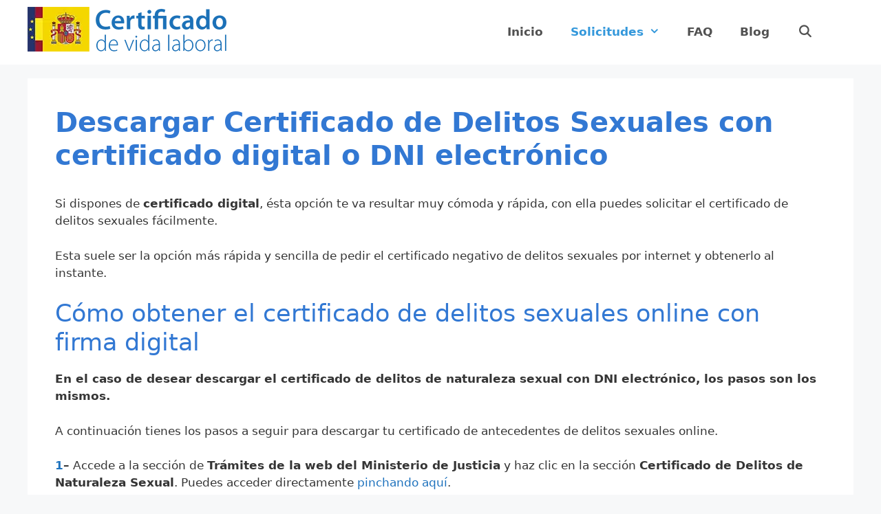

--- FILE ---
content_type: text/html; charset=UTF-8
request_url: https://certificadovidalaboral.com/descargar-certificado-de-delitos-sexuales-con-certificado-digital-o-dni-electronico/
body_size: 25110
content:
<!DOCTYPE html>
<html lang="es" prefix="og: https://ogp.me/ns#">
<head><meta charset="UTF-8"><script>if(navigator.userAgent.match(/MSIE|Internet Explorer/i)||navigator.userAgent.match(/Trident\/7\..*?rv:11/i)){var href=document.location.href;if(!href.match(/[?&]nowprocket/)){if(href.indexOf("?")==-1){if(href.indexOf("#")==-1){document.location.href=href+"?nowprocket=1"}else{document.location.href=href.replace("#","?nowprocket=1#")}}else{if(href.indexOf("#")==-1){document.location.href=href+"&nowprocket=1"}else{document.location.href=href.replace("#","&nowprocket=1#")}}}}</script><script>class RocketLazyLoadScripts{constructor(){this.v="1.2.4",this.triggerEvents=["keydown","mousedown","mousemove","touchmove","touchstart","touchend","wheel"],this.userEventHandler=this._triggerListener.bind(this),this.touchStartHandler=this._onTouchStart.bind(this),this.touchMoveHandler=this._onTouchMove.bind(this),this.touchEndHandler=this._onTouchEnd.bind(this),this.clickHandler=this._onClick.bind(this),this.interceptedClicks=[],window.addEventListener("pageshow",t=>{this.persisted=t.persisted}),window.addEventListener("DOMContentLoaded",()=>{this._preconnect3rdParties()}),this.delayedScripts={normal:[],async:[],defer:[]},this.trash=[],this.allJQueries=[]}_addUserInteractionListener(t){if(document.hidden){t._triggerListener();return}this.triggerEvents.forEach(e=>window.addEventListener(e,t.userEventHandler,{passive:!0})),window.addEventListener("touchstart",t.touchStartHandler,{passive:!0}),window.addEventListener("mousedown",t.touchStartHandler),document.addEventListener("visibilitychange",t.userEventHandler)}_removeUserInteractionListener(){this.triggerEvents.forEach(t=>window.removeEventListener(t,this.userEventHandler,{passive:!0})),document.removeEventListener("visibilitychange",this.userEventHandler)}_onTouchStart(t){"HTML"!==t.target.tagName&&(window.addEventListener("touchend",this.touchEndHandler),window.addEventListener("mouseup",this.touchEndHandler),window.addEventListener("touchmove",this.touchMoveHandler,{passive:!0}),window.addEventListener("mousemove",this.touchMoveHandler),t.target.addEventListener("click",this.clickHandler),this._renameDOMAttribute(t.target,"onclick","rocket-onclick"),this._pendingClickStarted())}_onTouchMove(t){window.removeEventListener("touchend",this.touchEndHandler),window.removeEventListener("mouseup",this.touchEndHandler),window.removeEventListener("touchmove",this.touchMoveHandler,{passive:!0}),window.removeEventListener("mousemove",this.touchMoveHandler),t.target.removeEventListener("click",this.clickHandler),this._renameDOMAttribute(t.target,"rocket-onclick","onclick"),this._pendingClickFinished()}_onTouchEnd(){window.removeEventListener("touchend",this.touchEndHandler),window.removeEventListener("mouseup",this.touchEndHandler),window.removeEventListener("touchmove",this.touchMoveHandler,{passive:!0}),window.removeEventListener("mousemove",this.touchMoveHandler)}_onClick(t){t.target.removeEventListener("click",this.clickHandler),this._renameDOMAttribute(t.target,"rocket-onclick","onclick"),this.interceptedClicks.push(t),t.preventDefault(),t.stopPropagation(),t.stopImmediatePropagation(),this._pendingClickFinished()}_replayClicks(){window.removeEventListener("touchstart",this.touchStartHandler,{passive:!0}),window.removeEventListener("mousedown",this.touchStartHandler),this.interceptedClicks.forEach(t=>{t.target.dispatchEvent(new MouseEvent("click",{view:t.view,bubbles:!0,cancelable:!0}))})}_waitForPendingClicks(){return new Promise(t=>{this._isClickPending?this._pendingClickFinished=t:t()})}_pendingClickStarted(){this._isClickPending=!0}_pendingClickFinished(){this._isClickPending=!1}_renameDOMAttribute(t,e,r){t.hasAttribute&&t.hasAttribute(e)&&(event.target.setAttribute(r,event.target.getAttribute(e)),event.target.removeAttribute(e))}_triggerListener(){this._removeUserInteractionListener(this),"loading"===document.readyState?document.addEventListener("DOMContentLoaded",this._loadEverythingNow.bind(this)):this._loadEverythingNow()}_preconnect3rdParties(){let t=[];document.querySelectorAll("script[type=rocketlazyloadscript][data-rocket-src]").forEach(e=>{let r=e.getAttribute("data-rocket-src");if(r&&0!==r.indexOf("data:")){0===r.indexOf("//")&&(r=location.protocol+r);try{let i=new URL(r).origin;i!==location.origin&&t.push({src:i,crossOrigin:e.crossOrigin||"module"===e.getAttribute("data-rocket-type")})}catch(n){}}}),t=[...new Map(t.map(t=>[JSON.stringify(t),t])).values()],this._batchInjectResourceHints(t,"preconnect")}async _loadEverythingNow(){this.lastBreath=Date.now(),this._delayEventListeners(),this._delayJQueryReady(this),this._handleDocumentWrite(),this._registerAllDelayedScripts(),this._preloadAllScripts(),await this._loadScriptsFromList(this.delayedScripts.normal),await this._loadScriptsFromList(this.delayedScripts.defer),await this._loadScriptsFromList(this.delayedScripts.async);try{await this._triggerDOMContentLoaded(),await this._pendingWebpackRequests(this),await this._triggerWindowLoad()}catch(t){console.error(t)}window.dispatchEvent(new Event("rocket-allScriptsLoaded")),this._waitForPendingClicks().then(()=>{this._replayClicks()}),this._emptyTrash()}_registerAllDelayedScripts(){document.querySelectorAll("script[type=rocketlazyloadscript]").forEach(t=>{t.hasAttribute("data-rocket-src")?t.hasAttribute("async")&&!1!==t.async?this.delayedScripts.async.push(t):t.hasAttribute("defer")&&!1!==t.defer||"module"===t.getAttribute("data-rocket-type")?this.delayedScripts.defer.push(t):this.delayedScripts.normal.push(t):this.delayedScripts.normal.push(t)})}async _transformScript(t){if(await this._littleBreath(),!0===t.noModule&&"noModule"in HTMLScriptElement.prototype){t.setAttribute("data-rocket-status","skipped");return}return new Promise(navigator.userAgent.indexOf("Firefox/")>0||""===navigator.vendor?e=>{let r=document.createElement("script");[...t.attributes].forEach(t=>{let e=t.nodeName;"type"!==e&&("data-rocket-type"===e&&(e="type"),"data-rocket-src"===e&&(e="src"),r.setAttribute(e,t.nodeValue))}),t.text&&(r.text=t.text),r.hasAttribute("src")?(r.addEventListener("load",e),r.addEventListener("error",e)):(r.text=t.text,e());try{t.parentNode.replaceChild(r,t)}catch(i){e()}}:e=>{function r(){t.setAttribute("data-rocket-status","failed"),e()}try{let i=t.getAttribute("data-rocket-type"),n=t.getAttribute("data-rocket-src");i?(t.type=i,t.removeAttribute("data-rocket-type")):t.removeAttribute("type"),t.addEventListener("load",function r(){t.setAttribute("data-rocket-status","executed"),e()}),t.addEventListener("error",r),n?(t.removeAttribute("data-rocket-src"),t.src=n):t.src="data:text/javascript;base64,"+window.btoa(unescape(encodeURIComponent(t.text)))}catch(s){r()}})}async _loadScriptsFromList(t){let e=t.shift();return e&&e.isConnected?(await this._transformScript(e),this._loadScriptsFromList(t)):Promise.resolve()}_preloadAllScripts(){this._batchInjectResourceHints([...this.delayedScripts.normal,...this.delayedScripts.defer,...this.delayedScripts.async],"preload")}_batchInjectResourceHints(t,e){var r=document.createDocumentFragment();t.forEach(t=>{let i=t.getAttribute&&t.getAttribute("data-rocket-src")||t.src;if(i){let n=document.createElement("link");n.href=i,n.rel=e,"preconnect"!==e&&(n.as="script"),t.getAttribute&&"module"===t.getAttribute("data-rocket-type")&&(n.crossOrigin=!0),t.crossOrigin&&(n.crossOrigin=t.crossOrigin),t.integrity&&(n.integrity=t.integrity),r.appendChild(n),this.trash.push(n)}}),document.head.appendChild(r)}_delayEventListeners(){let t={};function e(e,r){!function e(r){!t[r]&&(t[r]={originalFunctions:{add:r.addEventListener,remove:r.removeEventListener},eventsToRewrite:[]},r.addEventListener=function(){arguments[0]=i(arguments[0]),t[r].originalFunctions.add.apply(r,arguments)},r.removeEventListener=function(){arguments[0]=i(arguments[0]),t[r].originalFunctions.remove.apply(r,arguments)});function i(e){return t[r].eventsToRewrite.indexOf(e)>=0?"rocket-"+e:e}}(e),t[e].eventsToRewrite.push(r)}function r(t,e){let r=t[e];Object.defineProperty(t,e,{get:()=>r||function(){},set(i){t["rocket"+e]=r=i}})}e(document,"DOMContentLoaded"),e(window,"DOMContentLoaded"),e(window,"load"),e(window,"pageshow"),e(document,"readystatechange"),r(document,"onreadystatechange"),r(window,"onload"),r(window,"onpageshow")}_delayJQueryReady(t){let e;function r(t){return t.split(" ").map(t=>"load"===t||0===t.indexOf("load.")?"rocket-jquery-load":t).join(" ")}function i(i){if(i&&i.fn&&!t.allJQueries.includes(i)){i.fn.ready=i.fn.init.prototype.ready=function(e){return t.domReadyFired?e.bind(document)(i):document.addEventListener("rocket-DOMContentLoaded",()=>e.bind(document)(i)),i([])};let n=i.fn.on;i.fn.on=i.fn.init.prototype.on=function(){return this[0]===window&&("string"==typeof arguments[0]||arguments[0]instanceof String?arguments[0]=r(arguments[0]):"object"==typeof arguments[0]&&Object.keys(arguments[0]).forEach(t=>{let e=arguments[0][t];delete arguments[0][t],arguments[0][r(t)]=e})),n.apply(this,arguments),this},t.allJQueries.push(i)}e=i}i(window.jQuery),Object.defineProperty(window,"jQuery",{get:()=>e,set(t){i(t)}})}async _pendingWebpackRequests(t){let e=document.querySelector("script[data-webpack]");async function r(){return new Promise(t=>{e.addEventListener("load",t),e.addEventListener("error",t)})}e&&(await r(),await t._requestAnimFrame(),await t._pendingWebpackRequests(t))}async _triggerDOMContentLoaded(){this.domReadyFired=!0,await this._littleBreath(),document.dispatchEvent(new Event("rocket-DOMContentLoaded")),await this._littleBreath(),window.dispatchEvent(new Event("rocket-DOMContentLoaded")),await this._littleBreath(),document.dispatchEvent(new Event("rocket-readystatechange")),await this._littleBreath(),document.rocketonreadystatechange&&document.rocketonreadystatechange()}async _triggerWindowLoad(){await this._littleBreath(),window.dispatchEvent(new Event("rocket-load")),await this._littleBreath(),window.rocketonload&&window.rocketonload(),await this._littleBreath(),this.allJQueries.forEach(t=>t(window).trigger("rocket-jquery-load")),await this._littleBreath();let t=new Event("rocket-pageshow");t.persisted=this.persisted,window.dispatchEvent(t),await this._littleBreath(),window.rocketonpageshow&&window.rocketonpageshow({persisted:this.persisted})}_handleDocumentWrite(){let t=new Map;document.write=document.writeln=function(e){let r=document.currentScript;r||console.error("WPRocket unable to document.write this: "+e);let i=document.createRange(),n=r.parentElement,s=t.get(r);void 0===s&&(s=r.nextSibling,t.set(r,s));let a=document.createDocumentFragment();i.setStart(a,0),a.appendChild(i.createContextualFragment(e)),n.insertBefore(a,s)}}async _littleBreath(){Date.now()-this.lastBreath>45&&(await this._requestAnimFrame(),this.lastBreath=Date.now())}async _requestAnimFrame(){return document.hidden?new Promise(t=>setTimeout(t)):new Promise(t=>requestAnimationFrame(t))}_emptyTrash(){this.trash.forEach(t=>t.remove())}static run(){let t=new RocketLazyLoadScripts;t._addUserInteractionListener(t)}}RocketLazyLoadScripts.run();</script>
	
	<meta name="viewport" content="width=device-width, initial-scale=1">
<!-- Optimización en motores de búsqueda por Rank Math PRO -  https://rankmath.com/ -->
<title>▷ Certificado de Delitos Sexuales con certificado digital o DNI electrónico</title>
<meta name="description" content="Solicita el Certificado de Delitos Sexuales con certificado digital o DNI electrónico. ▷ ✍ Descárgalo en 5 minutos! ✅"/>
<meta name="robots" content="follow, index, max-snippet:-1, max-video-preview:-1, max-image-preview:large"/>
<link rel="canonical" href="https://certificadovidalaboral.com/descargar-certificado-de-delitos-sexuales-con-certificado-digital-o-dni-electronico/" />
<meta property="og:locale" content="es_ES" />
<meta property="og:type" content="article" />
<meta property="og:title" content="▷ Certificado de Delitos Sexuales con certificado digital o DNI electrónico" />
<meta property="og:description" content="Solicita el Certificado de Delitos Sexuales con certificado digital o DNI electrónico. ▷ ✍ Descárgalo en 5 minutos! ✅" />
<meta property="og:url" content="https://certificadovidalaboral.com/descargar-certificado-de-delitos-sexuales-con-certificado-digital-o-dni-electronico/" />
<meta property="og:site_name" content="Certificado de vida laboral" />
<meta property="og:updated_time" content="2023-03-18T10:01:30+00:00" />
<meta property="og:image" content="https://certificadovidalaboral.com/wp-content/uploads/2023/03/certificadovidalaboral.com-Certificado-de-Delitos-de-Naturaleza-Sexual-1.jpg" />
<meta property="og:image:secure_url" content="https://certificadovidalaboral.com/wp-content/uploads/2023/03/certificadovidalaboral.com-Certificado-de-Delitos-de-Naturaleza-Sexual-1.jpg" />
<meta property="og:image:width" content="1024" />
<meta property="og:image:height" content="631" />
<meta property="og:image:alt" content="descargar certificado de delitos de naturaleza sexual-certificadovidalaboral.com" />
<meta property="og:image:type" content="image/jpeg" />
<meta property="article:published_time" content="2023-03-12T09:10:04+00:00" />
<meta property="article:modified_time" content="2023-03-18T10:01:30+00:00" />
<meta name="twitter:card" content="summary_large_image" />
<meta name="twitter:title" content="▷ Certificado de Delitos Sexuales con certificado digital o DNI electrónico" />
<meta name="twitter:description" content="Solicita el Certificado de Delitos Sexuales con certificado digital o DNI electrónico. ▷ ✍ Descárgalo en 5 minutos! ✅" />
<meta name="twitter:image" content="https://certificadovidalaboral.com/wp-content/uploads/2023/03/certificadovidalaboral.com-Certificado-de-Delitos-de-Naturaleza-Sexual-1.jpg" />
<meta name="twitter:label1" content="Tiempo de lectura" />
<meta name="twitter:data1" content="1 minuto" />
<script type="application/ld+json" class="rank-math-schema-pro">{"@context":"https://schema.org","@graph":[{"@type":["Person","Organization"],"@id":"https://certificadovidalaboral.com/#person","name":"joan","logo":{"@type":"ImageObject","@id":"https://certificadovidalaboral.com/#logo","url":"https://certificadovidalaboral.com/wp-content/uploads/2021/03/Logo-certificadovidalaboral-1.png","contentUrl":"https://certificadovidalaboral.com/wp-content/uploads/2021/03/Logo-certificadovidalaboral-1.png","caption":"joan","inLanguage":"es","width":"585","height":"130"},"image":{"@type":"ImageObject","@id":"https://certificadovidalaboral.com/#logo","url":"https://certificadovidalaboral.com/wp-content/uploads/2021/03/Logo-certificadovidalaboral-1.png","contentUrl":"https://certificadovidalaboral.com/wp-content/uploads/2021/03/Logo-certificadovidalaboral-1.png","caption":"joan","inLanguage":"es","width":"585","height":"130"}},{"@type":"WebSite","@id":"https://certificadovidalaboral.com/#website","url":"https://certificadovidalaboral.com","name":"joan","publisher":{"@id":"https://certificadovidalaboral.com/#person"},"inLanguage":"es"},{"@type":"ImageObject","@id":"https://certificadovidalaboral.com/wp-content/uploads/2023/03/certificadovidalaboral.com-Certificado-de-Delitos-de-Naturaleza-Sexual-1.jpg","url":"https://certificadovidalaboral.com/wp-content/uploads/2023/03/certificadovidalaboral.com-Certificado-de-Delitos-de-Naturaleza-Sexual-1.jpg","width":"200","height":"200","inLanguage":"es"},{"@type":"WebPage","@id":"https://certificadovidalaboral.com/descargar-certificado-de-delitos-sexuales-con-certificado-digital-o-dni-electronico/#webpage","url":"https://certificadovidalaboral.com/descargar-certificado-de-delitos-sexuales-con-certificado-digital-o-dni-electronico/","name":"\u25b7 Certificado de Delitos Sexuales con certificado digital o DNI electr\u00f3nico","datePublished":"2023-03-12T09:10:04+00:00","dateModified":"2023-03-18T10:01:30+00:00","isPartOf":{"@id":"https://certificadovidalaboral.com/#website"},"primaryImageOfPage":{"@id":"https://certificadovidalaboral.com/wp-content/uploads/2023/03/certificadovidalaboral.com-Certificado-de-Delitos-de-Naturaleza-Sexual-1.jpg"},"inLanguage":"es"},{"@type":"Person","@id":"https://certificadovidalaboral.com/author/joan/","name":"Joan M","url":"https://certificadovidalaboral.com/author/joan/","image":{"@type":"ImageObject","@id":"https://secure.gravatar.com/avatar/bcd522798981648aa2a7929acf5ea55276e1f855ef9cdd05aa7a4c1249d7a720?s=96&amp;d=mm&amp;r=g","url":"https://secure.gravatar.com/avatar/bcd522798981648aa2a7929acf5ea55276e1f855ef9cdd05aa7a4c1249d7a720?s=96&amp;d=mm&amp;r=g","caption":"Joan M","inLanguage":"es"},"sameAs":["http://certificadovidalaboral.com"]},{"@type":"Article","headline":"\u25b7 Certificado de Delitos Sexuales con certificado digital o DNI electr\u00f3nico","datePublished":"2023-03-12T09:10:04+00:00","dateModified":"2023-03-18T10:01:30+00:00","author":{"@id":"https://certificadovidalaboral.com/author/joan/","name":"Joan M"},"publisher":{"@id":"https://certificadovidalaboral.com/#person"},"description":"Solicita el Certificado de Delitos Sexuales con certificado digital o DNI electr\u00f3nico. \u25b7 \u270d Desc\u00e1rgalo en 5 minutos! \u2705","name":"\u25b7 Certificado de Delitos Sexuales con certificado digital o DNI electr\u00f3nico","@id":"https://certificadovidalaboral.com/descargar-certificado-de-delitos-sexuales-con-certificado-digital-o-dni-electronico/#richSnippet","isPartOf":{"@id":"https://certificadovidalaboral.com/descargar-certificado-de-delitos-sexuales-con-certificado-digital-o-dni-electronico/#webpage"},"image":{"@id":"https://certificadovidalaboral.com/wp-content/uploads/2023/03/certificadovidalaboral.com-Certificado-de-Delitos-de-Naturaleza-Sexual-1.jpg"},"inLanguage":"es","mainEntityOfPage":{"@id":"https://certificadovidalaboral.com/descargar-certificado-de-delitos-sexuales-con-certificado-digital-o-dni-electronico/#webpage"}}]}</script>
<!-- /Plugin Rank Math WordPress SEO -->


<link rel="alternate" type="application/rss+xml" title="Certificado de vida laboral &raquo; Feed" href="https://certificadovidalaboral.com/feed/" />
<link rel="alternate" type="application/rss+xml" title="Certificado de vida laboral &raquo; Feed de los comentarios" href="https://certificadovidalaboral.com/comments/feed/" />
<link rel="alternate" title="oEmbed (JSON)" type="application/json+oembed" href="https://certificadovidalaboral.com/wp-json/oembed/1.0/embed?url=https%3A%2F%2Fcertificadovidalaboral.com%2Fdescargar-certificado-de-delitos-sexuales-con-certificado-digital-o-dni-electronico%2F" />
<link rel="alternate" title="oEmbed (XML)" type="text/xml+oembed" href="https://certificadovidalaboral.com/wp-json/oembed/1.0/embed?url=https%3A%2F%2Fcertificadovidalaboral.com%2Fdescargar-certificado-de-delitos-sexuales-con-certificado-digital-o-dni-electronico%2F&#038;format=xml" />
<style id='wp-img-auto-sizes-contain-inline-css'>
img:is([sizes=auto i],[sizes^="auto," i]){contain-intrinsic-size:3000px 1500px}
/*# sourceURL=wp-img-auto-sizes-contain-inline-css */
</style>
<style id='wp-emoji-styles-inline-css'>

	img.wp-smiley, img.emoji {
		display: inline !important;
		border: none !important;
		box-shadow: none !important;
		height: 1em !important;
		width: 1em !important;
		margin: 0 0.07em !important;
		vertical-align: -0.1em !important;
		background: none !important;
		padding: 0 !important;
	}
/*# sourceURL=wp-emoji-styles-inline-css */
</style>
<style id='wp-block-library-inline-css'>
:root{--wp-block-synced-color:#7a00df;--wp-block-synced-color--rgb:122,0,223;--wp-bound-block-color:var(--wp-block-synced-color);--wp-editor-canvas-background:#ddd;--wp-admin-theme-color:#007cba;--wp-admin-theme-color--rgb:0,124,186;--wp-admin-theme-color-darker-10:#006ba1;--wp-admin-theme-color-darker-10--rgb:0,107,160.5;--wp-admin-theme-color-darker-20:#005a87;--wp-admin-theme-color-darker-20--rgb:0,90,135;--wp-admin-border-width-focus:2px}@media (min-resolution:192dpi){:root{--wp-admin-border-width-focus:1.5px}}.wp-element-button{cursor:pointer}:root .has-very-light-gray-background-color{background-color:#eee}:root .has-very-dark-gray-background-color{background-color:#313131}:root .has-very-light-gray-color{color:#eee}:root .has-very-dark-gray-color{color:#313131}:root .has-vivid-green-cyan-to-vivid-cyan-blue-gradient-background{background:linear-gradient(135deg,#00d084,#0693e3)}:root .has-purple-crush-gradient-background{background:linear-gradient(135deg,#34e2e4,#4721fb 50%,#ab1dfe)}:root .has-hazy-dawn-gradient-background{background:linear-gradient(135deg,#faaca8,#dad0ec)}:root .has-subdued-olive-gradient-background{background:linear-gradient(135deg,#fafae1,#67a671)}:root .has-atomic-cream-gradient-background{background:linear-gradient(135deg,#fdd79a,#004a59)}:root .has-nightshade-gradient-background{background:linear-gradient(135deg,#330968,#31cdcf)}:root .has-midnight-gradient-background{background:linear-gradient(135deg,#020381,#2874fc)}:root{--wp--preset--font-size--normal:16px;--wp--preset--font-size--huge:42px}.has-regular-font-size{font-size:1em}.has-larger-font-size{font-size:2.625em}.has-normal-font-size{font-size:var(--wp--preset--font-size--normal)}.has-huge-font-size{font-size:var(--wp--preset--font-size--huge)}.has-text-align-center{text-align:center}.has-text-align-left{text-align:left}.has-text-align-right{text-align:right}.has-fit-text{white-space:nowrap!important}#end-resizable-editor-section{display:none}.aligncenter{clear:both}.items-justified-left{justify-content:flex-start}.items-justified-center{justify-content:center}.items-justified-right{justify-content:flex-end}.items-justified-space-between{justify-content:space-between}.screen-reader-text{border:0;clip-path:inset(50%);height:1px;margin:-1px;overflow:hidden;padding:0;position:absolute;width:1px;word-wrap:normal!important}.screen-reader-text:focus{background-color:#ddd;clip-path:none;color:#444;display:block;font-size:1em;height:auto;left:5px;line-height:normal;padding:15px 23px 14px;text-decoration:none;top:5px;width:auto;z-index:100000}html :where(.has-border-color){border-style:solid}html :where([style*=border-top-color]){border-top-style:solid}html :where([style*=border-right-color]){border-right-style:solid}html :where([style*=border-bottom-color]){border-bottom-style:solid}html :where([style*=border-left-color]){border-left-style:solid}html :where([style*=border-width]){border-style:solid}html :where([style*=border-top-width]){border-top-style:solid}html :where([style*=border-right-width]){border-right-style:solid}html :where([style*=border-bottom-width]){border-bottom-style:solid}html :where([style*=border-left-width]){border-left-style:solid}html :where(img[class*=wp-image-]){height:auto;max-width:100%}:where(figure){margin:0 0 1em}html :where(.is-position-sticky){--wp-admin--admin-bar--position-offset:var(--wp-admin--admin-bar--height,0px)}@media screen and (max-width:600px){html :where(.is-position-sticky){--wp-admin--admin-bar--position-offset:0px}}

/*# sourceURL=wp-block-library-inline-css */
</style><style id='wp-block-button-inline-css'>
.wp-block-button__link{align-content:center;box-sizing:border-box;cursor:pointer;display:inline-block;height:100%;text-align:center;word-break:break-word}.wp-block-button__link.aligncenter{text-align:center}.wp-block-button__link.alignright{text-align:right}:where(.wp-block-button__link){border-radius:9999px;box-shadow:none;padding:calc(.667em + 2px) calc(1.333em + 2px);text-decoration:none}.wp-block-button[style*=text-decoration] .wp-block-button__link{text-decoration:inherit}.wp-block-buttons>.wp-block-button.has-custom-width{max-width:none}.wp-block-buttons>.wp-block-button.has-custom-width .wp-block-button__link{width:100%}.wp-block-buttons>.wp-block-button.has-custom-font-size .wp-block-button__link{font-size:inherit}.wp-block-buttons>.wp-block-button.wp-block-button__width-25{width:calc(25% - var(--wp--style--block-gap, .5em)*.75)}.wp-block-buttons>.wp-block-button.wp-block-button__width-50{width:calc(50% - var(--wp--style--block-gap, .5em)*.5)}.wp-block-buttons>.wp-block-button.wp-block-button__width-75{width:calc(75% - var(--wp--style--block-gap, .5em)*.25)}.wp-block-buttons>.wp-block-button.wp-block-button__width-100{flex-basis:100%;width:100%}.wp-block-buttons.is-vertical>.wp-block-button.wp-block-button__width-25{width:25%}.wp-block-buttons.is-vertical>.wp-block-button.wp-block-button__width-50{width:50%}.wp-block-buttons.is-vertical>.wp-block-button.wp-block-button__width-75{width:75%}.wp-block-button.is-style-squared,.wp-block-button__link.wp-block-button.is-style-squared{border-radius:0}.wp-block-button.no-border-radius,.wp-block-button__link.no-border-radius{border-radius:0!important}:root :where(.wp-block-button .wp-block-button__link.is-style-outline),:root :where(.wp-block-button.is-style-outline>.wp-block-button__link){border:2px solid;padding:.667em 1.333em}:root :where(.wp-block-button .wp-block-button__link.is-style-outline:not(.has-text-color)),:root :where(.wp-block-button.is-style-outline>.wp-block-button__link:not(.has-text-color)){color:currentColor}:root :where(.wp-block-button .wp-block-button__link.is-style-outline:not(.has-background)),:root :where(.wp-block-button.is-style-outline>.wp-block-button__link:not(.has-background)){background-color:initial;background-image:none}
/*# sourceURL=https://certificadovidalaboral.com/wp-includes/blocks/button/style.min.css */
</style>
<style id='wp-block-heading-inline-css'>
h1:where(.wp-block-heading).has-background,h2:where(.wp-block-heading).has-background,h3:where(.wp-block-heading).has-background,h4:where(.wp-block-heading).has-background,h5:where(.wp-block-heading).has-background,h6:where(.wp-block-heading).has-background{padding:1.25em 2.375em}h1.has-text-align-left[style*=writing-mode]:where([style*=vertical-lr]),h1.has-text-align-right[style*=writing-mode]:where([style*=vertical-rl]),h2.has-text-align-left[style*=writing-mode]:where([style*=vertical-lr]),h2.has-text-align-right[style*=writing-mode]:where([style*=vertical-rl]),h3.has-text-align-left[style*=writing-mode]:where([style*=vertical-lr]),h3.has-text-align-right[style*=writing-mode]:where([style*=vertical-rl]),h4.has-text-align-left[style*=writing-mode]:where([style*=vertical-lr]),h4.has-text-align-right[style*=writing-mode]:where([style*=vertical-rl]),h5.has-text-align-left[style*=writing-mode]:where([style*=vertical-lr]),h5.has-text-align-right[style*=writing-mode]:where([style*=vertical-rl]),h6.has-text-align-left[style*=writing-mode]:where([style*=vertical-lr]),h6.has-text-align-right[style*=writing-mode]:where([style*=vertical-rl]){rotate:180deg}
/*# sourceURL=https://certificadovidalaboral.com/wp-includes/blocks/heading/style.min.css */
</style>
<style id='wp-block-image-inline-css'>
.wp-block-image>a,.wp-block-image>figure>a{display:inline-block}.wp-block-image img{box-sizing:border-box;height:auto;max-width:100%;vertical-align:bottom}@media not (prefers-reduced-motion){.wp-block-image img.hide{visibility:hidden}.wp-block-image img.show{animation:show-content-image .4s}}.wp-block-image[style*=border-radius] img,.wp-block-image[style*=border-radius]>a{border-radius:inherit}.wp-block-image.has-custom-border img{box-sizing:border-box}.wp-block-image.aligncenter{text-align:center}.wp-block-image.alignfull>a,.wp-block-image.alignwide>a{width:100%}.wp-block-image.alignfull img,.wp-block-image.alignwide img{height:auto;width:100%}.wp-block-image .aligncenter,.wp-block-image .alignleft,.wp-block-image .alignright,.wp-block-image.aligncenter,.wp-block-image.alignleft,.wp-block-image.alignright{display:table}.wp-block-image .aligncenter>figcaption,.wp-block-image .alignleft>figcaption,.wp-block-image .alignright>figcaption,.wp-block-image.aligncenter>figcaption,.wp-block-image.alignleft>figcaption,.wp-block-image.alignright>figcaption{caption-side:bottom;display:table-caption}.wp-block-image .alignleft{float:left;margin:.5em 1em .5em 0}.wp-block-image .alignright{float:right;margin:.5em 0 .5em 1em}.wp-block-image .aligncenter{margin-left:auto;margin-right:auto}.wp-block-image :where(figcaption){margin-bottom:1em;margin-top:.5em}.wp-block-image.is-style-circle-mask img{border-radius:9999px}@supports ((-webkit-mask-image:none) or (mask-image:none)) or (-webkit-mask-image:none){.wp-block-image.is-style-circle-mask img{border-radius:0;-webkit-mask-image:url('data:image/svg+xml;utf8,<svg viewBox="0 0 100 100" xmlns="http://www.w3.org/2000/svg"><circle cx="50" cy="50" r="50"/></svg>');mask-image:url('data:image/svg+xml;utf8,<svg viewBox="0 0 100 100" xmlns="http://www.w3.org/2000/svg"><circle cx="50" cy="50" r="50"/></svg>');mask-mode:alpha;-webkit-mask-position:center;mask-position:center;-webkit-mask-repeat:no-repeat;mask-repeat:no-repeat;-webkit-mask-size:contain;mask-size:contain}}:root :where(.wp-block-image.is-style-rounded img,.wp-block-image .is-style-rounded img){border-radius:9999px}.wp-block-image figure{margin:0}.wp-lightbox-container{display:flex;flex-direction:column;position:relative}.wp-lightbox-container img{cursor:zoom-in}.wp-lightbox-container img:hover+button{opacity:1}.wp-lightbox-container button{align-items:center;backdrop-filter:blur(16px) saturate(180%);background-color:#5a5a5a40;border:none;border-radius:4px;cursor:zoom-in;display:flex;height:20px;justify-content:center;opacity:0;padding:0;position:absolute;right:16px;text-align:center;top:16px;width:20px;z-index:100}@media not (prefers-reduced-motion){.wp-lightbox-container button{transition:opacity .2s ease}}.wp-lightbox-container button:focus-visible{outline:3px auto #5a5a5a40;outline:3px auto -webkit-focus-ring-color;outline-offset:3px}.wp-lightbox-container button:hover{cursor:pointer;opacity:1}.wp-lightbox-container button:focus{opacity:1}.wp-lightbox-container button:focus,.wp-lightbox-container button:hover,.wp-lightbox-container button:not(:hover):not(:active):not(.has-background){background-color:#5a5a5a40;border:none}.wp-lightbox-overlay{box-sizing:border-box;cursor:zoom-out;height:100vh;left:0;overflow:hidden;position:fixed;top:0;visibility:hidden;width:100%;z-index:100000}.wp-lightbox-overlay .close-button{align-items:center;cursor:pointer;display:flex;justify-content:center;min-height:40px;min-width:40px;padding:0;position:absolute;right:calc(env(safe-area-inset-right) + 16px);top:calc(env(safe-area-inset-top) + 16px);z-index:5000000}.wp-lightbox-overlay .close-button:focus,.wp-lightbox-overlay .close-button:hover,.wp-lightbox-overlay .close-button:not(:hover):not(:active):not(.has-background){background:none;border:none}.wp-lightbox-overlay .lightbox-image-container{height:var(--wp--lightbox-container-height);left:50%;overflow:hidden;position:absolute;top:50%;transform:translate(-50%,-50%);transform-origin:top left;width:var(--wp--lightbox-container-width);z-index:9999999999}.wp-lightbox-overlay .wp-block-image{align-items:center;box-sizing:border-box;display:flex;height:100%;justify-content:center;margin:0;position:relative;transform-origin:0 0;width:100%;z-index:3000000}.wp-lightbox-overlay .wp-block-image img{height:var(--wp--lightbox-image-height);min-height:var(--wp--lightbox-image-height);min-width:var(--wp--lightbox-image-width);width:var(--wp--lightbox-image-width)}.wp-lightbox-overlay .wp-block-image figcaption{display:none}.wp-lightbox-overlay button{background:none;border:none}.wp-lightbox-overlay .scrim{background-color:#fff;height:100%;opacity:.9;position:absolute;width:100%;z-index:2000000}.wp-lightbox-overlay.active{visibility:visible}@media not (prefers-reduced-motion){.wp-lightbox-overlay.active{animation:turn-on-visibility .25s both}.wp-lightbox-overlay.active img{animation:turn-on-visibility .35s both}.wp-lightbox-overlay.show-closing-animation:not(.active){animation:turn-off-visibility .35s both}.wp-lightbox-overlay.show-closing-animation:not(.active) img{animation:turn-off-visibility .25s both}.wp-lightbox-overlay.zoom.active{animation:none;opacity:1;visibility:visible}.wp-lightbox-overlay.zoom.active .lightbox-image-container{animation:lightbox-zoom-in .4s}.wp-lightbox-overlay.zoom.active .lightbox-image-container img{animation:none}.wp-lightbox-overlay.zoom.active .scrim{animation:turn-on-visibility .4s forwards}.wp-lightbox-overlay.zoom.show-closing-animation:not(.active){animation:none}.wp-lightbox-overlay.zoom.show-closing-animation:not(.active) .lightbox-image-container{animation:lightbox-zoom-out .4s}.wp-lightbox-overlay.zoom.show-closing-animation:not(.active) .lightbox-image-container img{animation:none}.wp-lightbox-overlay.zoom.show-closing-animation:not(.active) .scrim{animation:turn-off-visibility .4s forwards}}@keyframes show-content-image{0%{visibility:hidden}99%{visibility:hidden}to{visibility:visible}}@keyframes turn-on-visibility{0%{opacity:0}to{opacity:1}}@keyframes turn-off-visibility{0%{opacity:1;visibility:visible}99%{opacity:0;visibility:visible}to{opacity:0;visibility:hidden}}@keyframes lightbox-zoom-in{0%{transform:translate(calc((-100vw + var(--wp--lightbox-scrollbar-width))/2 + var(--wp--lightbox-initial-left-position)),calc(-50vh + var(--wp--lightbox-initial-top-position))) scale(var(--wp--lightbox-scale))}to{transform:translate(-50%,-50%) scale(1)}}@keyframes lightbox-zoom-out{0%{transform:translate(-50%,-50%) scale(1);visibility:visible}99%{visibility:visible}to{transform:translate(calc((-100vw + var(--wp--lightbox-scrollbar-width))/2 + var(--wp--lightbox-initial-left-position)),calc(-50vh + var(--wp--lightbox-initial-top-position))) scale(var(--wp--lightbox-scale));visibility:hidden}}
/*# sourceURL=https://certificadovidalaboral.com/wp-includes/blocks/image/style.min.css */
</style>
<style id='wp-block-buttons-inline-css'>
.wp-block-buttons{box-sizing:border-box}.wp-block-buttons.is-vertical{flex-direction:column}.wp-block-buttons.is-vertical>.wp-block-button:last-child{margin-bottom:0}.wp-block-buttons>.wp-block-button{display:inline-block;margin:0}.wp-block-buttons.is-content-justification-left{justify-content:flex-start}.wp-block-buttons.is-content-justification-left.is-vertical{align-items:flex-start}.wp-block-buttons.is-content-justification-center{justify-content:center}.wp-block-buttons.is-content-justification-center.is-vertical{align-items:center}.wp-block-buttons.is-content-justification-right{justify-content:flex-end}.wp-block-buttons.is-content-justification-right.is-vertical{align-items:flex-end}.wp-block-buttons.is-content-justification-space-between{justify-content:space-between}.wp-block-buttons.aligncenter{text-align:center}.wp-block-buttons:not(.is-content-justification-space-between,.is-content-justification-right,.is-content-justification-left,.is-content-justification-center) .wp-block-button.aligncenter{margin-left:auto;margin-right:auto;width:100%}.wp-block-buttons[style*=text-decoration] .wp-block-button,.wp-block-buttons[style*=text-decoration] .wp-block-button__link{text-decoration:inherit}.wp-block-buttons.has-custom-font-size .wp-block-button__link{font-size:inherit}.wp-block-buttons .wp-block-button__link{width:100%}.wp-block-button.aligncenter{text-align:center}
/*# sourceURL=https://certificadovidalaboral.com/wp-includes/blocks/buttons/style.min.css */
</style>
<style id='wp-block-group-inline-css'>
.wp-block-group{box-sizing:border-box}:where(.wp-block-group.wp-block-group-is-layout-constrained){position:relative}
/*# sourceURL=https://certificadovidalaboral.com/wp-includes/blocks/group/style.min.css */
</style>
<style id='wp-block-paragraph-inline-css'>
.is-small-text{font-size:.875em}.is-regular-text{font-size:1em}.is-large-text{font-size:2.25em}.is-larger-text{font-size:3em}.has-drop-cap:not(:focus):first-letter{float:left;font-size:8.4em;font-style:normal;font-weight:100;line-height:.68;margin:.05em .1em 0 0;text-transform:uppercase}body.rtl .has-drop-cap:not(:focus):first-letter{float:none;margin-left:.1em}p.has-drop-cap.has-background{overflow:hidden}:root :where(p.has-background){padding:1.25em 2.375em}:where(p.has-text-color:not(.has-link-color)) a{color:inherit}p.has-text-align-left[style*="writing-mode:vertical-lr"],p.has-text-align-right[style*="writing-mode:vertical-rl"]{rotate:180deg}
/*# sourceURL=https://certificadovidalaboral.com/wp-includes/blocks/paragraph/style.min.css */
</style>
<style id='global-styles-inline-css'>
:root{--wp--preset--aspect-ratio--square: 1;--wp--preset--aspect-ratio--4-3: 4/3;--wp--preset--aspect-ratio--3-4: 3/4;--wp--preset--aspect-ratio--3-2: 3/2;--wp--preset--aspect-ratio--2-3: 2/3;--wp--preset--aspect-ratio--16-9: 16/9;--wp--preset--aspect-ratio--9-16: 9/16;--wp--preset--color--black: #000000;--wp--preset--color--cyan-bluish-gray: #abb8c3;--wp--preset--color--white: #ffffff;--wp--preset--color--pale-pink: #f78da7;--wp--preset--color--vivid-red: #cf2e2e;--wp--preset--color--luminous-vivid-orange: #ff6900;--wp--preset--color--luminous-vivid-amber: #fcb900;--wp--preset--color--light-green-cyan: #7bdcb5;--wp--preset--color--vivid-green-cyan: #00d084;--wp--preset--color--pale-cyan-blue: #8ed1fc;--wp--preset--color--vivid-cyan-blue: #0693e3;--wp--preset--color--vivid-purple: #9b51e0;--wp--preset--color--contrast: var(--contrast);--wp--preset--color--contrast-2: var(--contrast-2);--wp--preset--color--contrast-3: var(--contrast-3);--wp--preset--color--base: var(--base);--wp--preset--color--base-2: var(--base-2);--wp--preset--color--base-3: var(--base-3);--wp--preset--color--accent: var(--accent);--wp--preset--gradient--vivid-cyan-blue-to-vivid-purple: linear-gradient(135deg,rgb(6,147,227) 0%,rgb(155,81,224) 100%);--wp--preset--gradient--light-green-cyan-to-vivid-green-cyan: linear-gradient(135deg,rgb(122,220,180) 0%,rgb(0,208,130) 100%);--wp--preset--gradient--luminous-vivid-amber-to-luminous-vivid-orange: linear-gradient(135deg,rgb(252,185,0) 0%,rgb(255,105,0) 100%);--wp--preset--gradient--luminous-vivid-orange-to-vivid-red: linear-gradient(135deg,rgb(255,105,0) 0%,rgb(207,46,46) 100%);--wp--preset--gradient--very-light-gray-to-cyan-bluish-gray: linear-gradient(135deg,rgb(238,238,238) 0%,rgb(169,184,195) 100%);--wp--preset--gradient--cool-to-warm-spectrum: linear-gradient(135deg,rgb(74,234,220) 0%,rgb(151,120,209) 20%,rgb(207,42,186) 40%,rgb(238,44,130) 60%,rgb(251,105,98) 80%,rgb(254,248,76) 100%);--wp--preset--gradient--blush-light-purple: linear-gradient(135deg,rgb(255,206,236) 0%,rgb(152,150,240) 100%);--wp--preset--gradient--blush-bordeaux: linear-gradient(135deg,rgb(254,205,165) 0%,rgb(254,45,45) 50%,rgb(107,0,62) 100%);--wp--preset--gradient--luminous-dusk: linear-gradient(135deg,rgb(255,203,112) 0%,rgb(199,81,192) 50%,rgb(65,88,208) 100%);--wp--preset--gradient--pale-ocean: linear-gradient(135deg,rgb(255,245,203) 0%,rgb(182,227,212) 50%,rgb(51,167,181) 100%);--wp--preset--gradient--electric-grass: linear-gradient(135deg,rgb(202,248,128) 0%,rgb(113,206,126) 100%);--wp--preset--gradient--midnight: linear-gradient(135deg,rgb(2,3,129) 0%,rgb(40,116,252) 100%);--wp--preset--font-size--small: 13px;--wp--preset--font-size--medium: 20px;--wp--preset--font-size--large: 36px;--wp--preset--font-size--x-large: 42px;--wp--preset--spacing--20: 0.44rem;--wp--preset--spacing--30: 0.67rem;--wp--preset--spacing--40: 1rem;--wp--preset--spacing--50: 1.5rem;--wp--preset--spacing--60: 2.25rem;--wp--preset--spacing--70: 3.38rem;--wp--preset--spacing--80: 5.06rem;--wp--preset--shadow--natural: 6px 6px 9px rgba(0, 0, 0, 0.2);--wp--preset--shadow--deep: 12px 12px 50px rgba(0, 0, 0, 0.4);--wp--preset--shadow--sharp: 6px 6px 0px rgba(0, 0, 0, 0.2);--wp--preset--shadow--outlined: 6px 6px 0px -3px rgb(255, 255, 255), 6px 6px rgb(0, 0, 0);--wp--preset--shadow--crisp: 6px 6px 0px rgb(0, 0, 0);}:where(.is-layout-flex){gap: 0.5em;}:where(.is-layout-grid){gap: 0.5em;}body .is-layout-flex{display: flex;}.is-layout-flex{flex-wrap: wrap;align-items: center;}.is-layout-flex > :is(*, div){margin: 0;}body .is-layout-grid{display: grid;}.is-layout-grid > :is(*, div){margin: 0;}:where(.wp-block-columns.is-layout-flex){gap: 2em;}:where(.wp-block-columns.is-layout-grid){gap: 2em;}:where(.wp-block-post-template.is-layout-flex){gap: 1.25em;}:where(.wp-block-post-template.is-layout-grid){gap: 1.25em;}.has-black-color{color: var(--wp--preset--color--black) !important;}.has-cyan-bluish-gray-color{color: var(--wp--preset--color--cyan-bluish-gray) !important;}.has-white-color{color: var(--wp--preset--color--white) !important;}.has-pale-pink-color{color: var(--wp--preset--color--pale-pink) !important;}.has-vivid-red-color{color: var(--wp--preset--color--vivid-red) !important;}.has-luminous-vivid-orange-color{color: var(--wp--preset--color--luminous-vivid-orange) !important;}.has-luminous-vivid-amber-color{color: var(--wp--preset--color--luminous-vivid-amber) !important;}.has-light-green-cyan-color{color: var(--wp--preset--color--light-green-cyan) !important;}.has-vivid-green-cyan-color{color: var(--wp--preset--color--vivid-green-cyan) !important;}.has-pale-cyan-blue-color{color: var(--wp--preset--color--pale-cyan-blue) !important;}.has-vivid-cyan-blue-color{color: var(--wp--preset--color--vivid-cyan-blue) !important;}.has-vivid-purple-color{color: var(--wp--preset--color--vivid-purple) !important;}.has-black-background-color{background-color: var(--wp--preset--color--black) !important;}.has-cyan-bluish-gray-background-color{background-color: var(--wp--preset--color--cyan-bluish-gray) !important;}.has-white-background-color{background-color: var(--wp--preset--color--white) !important;}.has-pale-pink-background-color{background-color: var(--wp--preset--color--pale-pink) !important;}.has-vivid-red-background-color{background-color: var(--wp--preset--color--vivid-red) !important;}.has-luminous-vivid-orange-background-color{background-color: var(--wp--preset--color--luminous-vivid-orange) !important;}.has-luminous-vivid-amber-background-color{background-color: var(--wp--preset--color--luminous-vivid-amber) !important;}.has-light-green-cyan-background-color{background-color: var(--wp--preset--color--light-green-cyan) !important;}.has-vivid-green-cyan-background-color{background-color: var(--wp--preset--color--vivid-green-cyan) !important;}.has-pale-cyan-blue-background-color{background-color: var(--wp--preset--color--pale-cyan-blue) !important;}.has-vivid-cyan-blue-background-color{background-color: var(--wp--preset--color--vivid-cyan-blue) !important;}.has-vivid-purple-background-color{background-color: var(--wp--preset--color--vivid-purple) !important;}.has-black-border-color{border-color: var(--wp--preset--color--black) !important;}.has-cyan-bluish-gray-border-color{border-color: var(--wp--preset--color--cyan-bluish-gray) !important;}.has-white-border-color{border-color: var(--wp--preset--color--white) !important;}.has-pale-pink-border-color{border-color: var(--wp--preset--color--pale-pink) !important;}.has-vivid-red-border-color{border-color: var(--wp--preset--color--vivid-red) !important;}.has-luminous-vivid-orange-border-color{border-color: var(--wp--preset--color--luminous-vivid-orange) !important;}.has-luminous-vivid-amber-border-color{border-color: var(--wp--preset--color--luminous-vivid-amber) !important;}.has-light-green-cyan-border-color{border-color: var(--wp--preset--color--light-green-cyan) !important;}.has-vivid-green-cyan-border-color{border-color: var(--wp--preset--color--vivid-green-cyan) !important;}.has-pale-cyan-blue-border-color{border-color: var(--wp--preset--color--pale-cyan-blue) !important;}.has-vivid-cyan-blue-border-color{border-color: var(--wp--preset--color--vivid-cyan-blue) !important;}.has-vivid-purple-border-color{border-color: var(--wp--preset--color--vivid-purple) !important;}.has-vivid-cyan-blue-to-vivid-purple-gradient-background{background: var(--wp--preset--gradient--vivid-cyan-blue-to-vivid-purple) !important;}.has-light-green-cyan-to-vivid-green-cyan-gradient-background{background: var(--wp--preset--gradient--light-green-cyan-to-vivid-green-cyan) !important;}.has-luminous-vivid-amber-to-luminous-vivid-orange-gradient-background{background: var(--wp--preset--gradient--luminous-vivid-amber-to-luminous-vivid-orange) !important;}.has-luminous-vivid-orange-to-vivid-red-gradient-background{background: var(--wp--preset--gradient--luminous-vivid-orange-to-vivid-red) !important;}.has-very-light-gray-to-cyan-bluish-gray-gradient-background{background: var(--wp--preset--gradient--very-light-gray-to-cyan-bluish-gray) !important;}.has-cool-to-warm-spectrum-gradient-background{background: var(--wp--preset--gradient--cool-to-warm-spectrum) !important;}.has-blush-light-purple-gradient-background{background: var(--wp--preset--gradient--blush-light-purple) !important;}.has-blush-bordeaux-gradient-background{background: var(--wp--preset--gradient--blush-bordeaux) !important;}.has-luminous-dusk-gradient-background{background: var(--wp--preset--gradient--luminous-dusk) !important;}.has-pale-ocean-gradient-background{background: var(--wp--preset--gradient--pale-ocean) !important;}.has-electric-grass-gradient-background{background: var(--wp--preset--gradient--electric-grass) !important;}.has-midnight-gradient-background{background: var(--wp--preset--gradient--midnight) !important;}.has-small-font-size{font-size: var(--wp--preset--font-size--small) !important;}.has-medium-font-size{font-size: var(--wp--preset--font-size--medium) !important;}.has-large-font-size{font-size: var(--wp--preset--font-size--large) !important;}.has-x-large-font-size{font-size: var(--wp--preset--font-size--x-large) !important;}
/*# sourceURL=global-styles-inline-css */
</style>

<style id='classic-theme-styles-inline-css'>
/*! This file is auto-generated */
.wp-block-button__link{color:#fff;background-color:#32373c;border-radius:9999px;box-shadow:none;text-decoration:none;padding:calc(.667em + 2px) calc(1.333em + 2px);font-size:1.125em}.wp-block-file__button{background:#32373c;color:#fff;text-decoration:none}
/*# sourceURL=/wp-includes/css/classic-themes.min.css */
</style>
<link data-minify="1" rel='stylesheet' id='contact-form-7-css' href='https://certificadovidalaboral.com/wp-content/cache/min/1/wp-content/plugins/contact-form-7/includes/css/styles.css?ver=1701683857' media='all' />
<link rel='stylesheet' id='generate-widget-areas-css' href='https://certificadovidalaboral.com/wp-content/themes/generatepress/assets/css/components/widget-areas.min.css?ver=3.4.0' media='all' />
<link rel='stylesheet' id='generate-style-css' href='https://certificadovidalaboral.com/wp-content/themes/generatepress/assets/css/main.min.css?ver=3.4.0' media='all' />
<style id='generate-style-inline-css'>
body{background-color:#f7f8f9;color:#353535;}a{color:#1e73be;}a:hover, a:focus, a:active{color:#d68215;}.wp-block-group__inner-container{max-width:1200px;margin-left:auto;margin-right:auto;}.site-header .header-image{width:210px;}.generate-back-to-top{font-size:20px;border-radius:3px;position:fixed;bottom:30px;right:30px;line-height:40px;width:40px;text-align:center;z-index:10;transition:opacity 300ms ease-in-out;opacity:0.1;transform:translateY(1000px);}.generate-back-to-top__show{opacity:1;transform:translateY(0);}.navigation-search{position:absolute;left:-99999px;pointer-events:none;visibility:hidden;z-index:20;width:100%;top:0;transition:opacity 100ms ease-in-out;opacity:0;}.navigation-search.nav-search-active{left:0;right:0;pointer-events:auto;visibility:visible;opacity:1;}.navigation-search input[type="search"]{outline:0;border:0;vertical-align:bottom;line-height:1;opacity:0.9;width:100%;z-index:20;border-radius:0;-webkit-appearance:none;height:60px;}.navigation-search input::-ms-clear{display:none;width:0;height:0;}.navigation-search input::-ms-reveal{display:none;width:0;height:0;}.navigation-search input::-webkit-search-decoration, .navigation-search input::-webkit-search-cancel-button, .navigation-search input::-webkit-search-results-button, .navigation-search input::-webkit-search-results-decoration{display:none;}.gen-sidebar-nav .navigation-search{top:auto;bottom:0;}:root{--contrast:#222222;--contrast-2:#575760;--contrast-3:#b2b2be;--base:#f0f0f0;--base-2:#f7f8f9;--base-3:#ffffff;--accent:#1e73be;}:root .has-contrast-color{color:var(--contrast);}:root .has-contrast-background-color{background-color:var(--contrast);}:root .has-contrast-2-color{color:var(--contrast-2);}:root .has-contrast-2-background-color{background-color:var(--contrast-2);}:root .has-contrast-3-color{color:var(--contrast-3);}:root .has-contrast-3-background-color{background-color:var(--contrast-3);}:root .has-base-color{color:var(--base);}:root .has-base-background-color{background-color:var(--base);}:root .has-base-2-color{color:var(--base-2);}:root .has-base-2-background-color{background-color:var(--base-2);}:root .has-base-3-color{color:var(--base-3);}:root .has-base-3-background-color{background-color:var(--base-3);}:root .has-accent-color{color:var(--accent);}:root .has-accent-background-color{background-color:var(--accent);}body, button, input, select, textarea{font-family:-apple-system, system-ui, BlinkMacSystemFont, "Segoe UI", Helvetica, Arial, sans-serif, "Apple Color Emoji", "Segoe UI Emoji", "Segoe UI Symbol";}body{line-height:1.5;}.entry-content > [class*="wp-block-"]:not(:last-child):not(.wp-block-heading){margin-bottom:1.5em;}.main-title{font-weight:700;font-size:42px;}.main-navigation a, .menu-toggle{font-weight:600;font-size:17px;}.main-navigation .menu-bar-items{font-size:17px;}.main-navigation .main-nav ul ul li a{font-size:14px;}.sidebar .widget, .footer-widgets .widget{font-size:17px;}h1{font-weight:bold;}h3{font-weight:400;}h4{font-size:22px;}@media (max-width:768px){h1{font-size:31px;}h2{font-size:27px;}h3{font-size:24px;}h4{font-size:22px;}h5{font-size:19px;}}.top-bar{background-color:#636363;color:#ffffff;}.top-bar a{color:#ffffff;}.top-bar a:hover{color:#303030;}.site-header{background-color:#ffffff;}.site-header a:hover{color:#1e73be;}.main-title a,.main-title a:hover{color:#1e73be;}.site-description{color:#757575;}.mobile-menu-control-wrapper .menu-toggle,.mobile-menu-control-wrapper .menu-toggle:hover,.mobile-menu-control-wrapper .menu-toggle:focus,.has-inline-mobile-toggle #site-navigation.toggled{background-color:rgba(0, 0, 0, 0.02);}.main-navigation,.main-navigation ul ul{background-color:#ffffff;}.main-navigation .main-nav ul li a, .main-navigation .menu-toggle, .main-navigation .menu-bar-items{color:#515151;}.main-navigation .main-nav ul li:not([class*="current-menu-"]):hover > a, .main-navigation .main-nav ul li:not([class*="current-menu-"]):focus > a, .main-navigation .main-nav ul li.sfHover:not([class*="current-menu-"]) > a, .main-navigation .menu-bar-item:hover > a, .main-navigation .menu-bar-item.sfHover > a{color:#004896;background-color:#ffffff;}button.menu-toggle:hover,button.menu-toggle:focus{color:#515151;}.main-navigation .main-nav ul li[class*="current-menu-"] > a{color:#3498db;background-color:#ffffff;}.navigation-search input[type="search"],.navigation-search input[type="search"]:active, .navigation-search input[type="search"]:focus, .main-navigation .main-nav ul li.search-item.active > a, .main-navigation .menu-bar-items .search-item.active > a{color:#004896;background-color:#ffffff;}.main-navigation ul ul{background-color:#f4f4f4;}.main-navigation .main-nav ul ul li a{color:#515151;}.main-navigation .main-nav ul ul li:not([class*="current-menu-"]):hover > a,.main-navigation .main-nav ul ul li:not([class*="current-menu-"]):focus > a, .main-navigation .main-nav ul ul li.sfHover:not([class*="current-menu-"]) > a{color:#ffa70f;background-color:#eaeaea;}.main-navigation .main-nav ul ul li[class*="current-menu-"] > a{color:#1e72bd;background-color:#eaeaea;}.separate-containers .inside-article, .separate-containers .comments-area, .separate-containers .page-header, .one-container .container, .separate-containers .paging-navigation, .inside-page-header{background-color:#ffffff;}.inside-article a,.paging-navigation a,.comments-area a,.page-header a{color:#1e72bd;}.inside-article a:hover,.paging-navigation a:hover,.comments-area a:hover,.page-header a:hover{color:#e5800d;}.entry-title a{color:#222222;}.entry-title a:hover{color:#55555e;}.entry-meta{color:#595959;}h1{color:#3278d3;}h2{color:#3278d3;}h3{color:#0d8add;}.sidebar .widget{background-color:#ffffff;}.footer-widgets{background-color:#ffffff;}.footer-widgets .widget-title{color:#000000;}.site-info{color:#ffffff;background-color:#55555e;}.site-info a{color:#ffffff;}.site-info a:hover{color:#d3d3d3;}.footer-bar .widget_nav_menu .current-menu-item a{color:#d3d3d3;}input[type="text"],input[type="email"],input[type="url"],input[type="password"],input[type="search"],input[type="tel"],input[type="number"],textarea,select{color:#666666;background-color:#fafafa;border-color:#cccccc;}input[type="text"]:focus,input[type="email"]:focus,input[type="url"]:focus,input[type="password"]:focus,input[type="search"]:focus,input[type="tel"]:focus,input[type="number"]:focus,textarea:focus,select:focus{color:#666666;background-color:#ffffff;border-color:#bfbfbf;}button,html input[type="button"],input[type="reset"],input[type="submit"],a.button,a.wp-block-button__link:not(.has-background){color:#ffffff;background-color:#3498db;}button:hover,html input[type="button"]:hover,input[type="reset"]:hover,input[type="submit"]:hover,a.button:hover,button:focus,html input[type="button"]:focus,input[type="reset"]:focus,input[type="submit"]:focus,a.button:focus,a.wp-block-button__link:not(.has-background):active,a.wp-block-button__link:not(.has-background):focus,a.wp-block-button__link:not(.has-background):hover{color:#ffffff;background-color:#d68215;}a.generate-back-to-top{background-color:rgba( 0,0,0,0.4 );color:#ffffff;}a.generate-back-to-top:hover,a.generate-back-to-top:focus{background-color:rgba( 0,0,0,0.6 );color:#ffffff;}:root{--gp-search-modal-bg-color:var(--base-3);--gp-search-modal-text-color:var(--contrast);--gp-search-modal-overlay-bg-color:rgba(0,0,0,0.2);}@media (max-width: 768px){.main-navigation .menu-bar-item:hover > a, .main-navigation .menu-bar-item.sfHover > a{background:none;color:#515151;}}.inside-header{padding:10px 40px 12px 0px;}.nav-below-header .main-navigation .inside-navigation.grid-container, .nav-above-header .main-navigation .inside-navigation.grid-container{padding:0px 20px 0px 20px;}.site-main .wp-block-group__inner-container{padding:40px;}.separate-containers .paging-navigation{padding-top:20px;padding-bottom:20px;}.entry-content .alignwide, body:not(.no-sidebar) .entry-content .alignfull{margin-left:-40px;width:calc(100% + 80px);max-width:calc(100% + 80px);}.main-navigation .main-nav ul li a,.menu-toggle,.main-navigation .menu-bar-item > a{line-height:50px;}.main-navigation ul ul{width:220px;}.navigation-search input[type="search"]{height:50px;}.rtl .menu-item-has-children .dropdown-menu-toggle{padding-left:20px;}.rtl .main-navigation .main-nav ul li.menu-item-has-children > a{padding-right:20px;}@media (max-width:768px){.separate-containers .inside-article, .separate-containers .comments-area, .separate-containers .page-header, .separate-containers .paging-navigation, .one-container .site-content, .inside-page-header{padding:30px;}.site-main .wp-block-group__inner-container{padding:30px;}.inside-top-bar{padding-right:30px;padding-left:30px;}.inside-header{padding-right:30px;padding-left:30px;}.widget-area .widget{padding-top:30px;padding-right:30px;padding-bottom:30px;padding-left:30px;}.footer-widgets-container{padding-top:30px;padding-right:30px;padding-bottom:30px;padding-left:30px;}.inside-site-info{padding-right:30px;padding-left:30px;}.entry-content .alignwide, body:not(.no-sidebar) .entry-content .alignfull{margin-left:-30px;width:calc(100% + 60px);max-width:calc(100% + 60px);}.one-container .site-main .paging-navigation{margin-bottom:20px;}}/* End cached CSS */.is-right-sidebar{width:30%;}.is-left-sidebar{width:30%;}.site-content .content-area{width:100%;}@media (max-width: 768px){.main-navigation .menu-toggle,.sidebar-nav-mobile:not(#sticky-placeholder){display:block;}.main-navigation ul,.gen-sidebar-nav,.main-navigation:not(.slideout-navigation):not(.toggled) .main-nav > ul,.has-inline-mobile-toggle #site-navigation .inside-navigation > *:not(.navigation-search):not(.main-nav){display:none;}.nav-align-right .inside-navigation,.nav-align-center .inside-navigation{justify-content:space-between;}.has-inline-mobile-toggle .mobile-menu-control-wrapper{display:flex;flex-wrap:wrap;}.has-inline-mobile-toggle .inside-header{flex-direction:row;text-align:left;flex-wrap:wrap;}.has-inline-mobile-toggle .header-widget,.has-inline-mobile-toggle #site-navigation{flex-basis:100%;}.nav-float-left .has-inline-mobile-toggle #site-navigation{order:10;}}
.dynamic-author-image-rounded{border-radius:100%;}.dynamic-featured-image, .dynamic-author-image{vertical-align:middle;}.one-container.blog .dynamic-content-template:not(:last-child), .one-container.archive .dynamic-content-template:not(:last-child){padding-bottom:0px;}.dynamic-entry-excerpt > p:last-child{margin-bottom:0px;}
.main-navigation .main-nav ul li a,.menu-toggle,.main-navigation .menu-bar-item > a{transition: line-height 300ms ease}.sticky-enabled .gen-sidebar-nav.is_stuck .main-navigation {margin-bottom: 0px;}.sticky-enabled .gen-sidebar-nav.is_stuck {z-index: 500;}.sticky-enabled .main-navigation.is_stuck {box-shadow: 0 2px 2px -2px rgba(0, 0, 0, .2);}.navigation-stick:not(.gen-sidebar-nav) {left: 0;right: 0;width: 100% !important;}@media (max-width: 768px){#sticky-placeholder{height:0;overflow:hidden;}.has-inline-mobile-toggle #site-navigation.toggled{margin-top:0;}.has-inline-mobile-menu #site-navigation.toggled .main-nav > ul{top:1.5em;}}.nav-float-right .navigation-stick {width: 100% !important;left: 0;}.nav-float-right .navigation-stick .navigation-branding {margin-right: auto;}.main-navigation.has-sticky-branding:not(.grid-container) .inside-navigation:not(.grid-container) .navigation-branding{margin-left: 10px;}.main-navigation.navigation-stick.has-sticky-branding .inside-navigation.grid-container{padding-left:0px;padding-right:40px;}@media (max-width:768px){.main-navigation.navigation-stick.has-sticky-branding .inside-navigation.grid-container{padding-left:0;padding-right:0;}}
h1.entry-title{font-size:40px;}.navigation-branding .main-title{font-weight:700;text-transform:none;font-size:42px;}
@media (max-width: 1024px),(min-width:1025px){.main-navigation.sticky-navigation-transition .main-nav > ul > li > a,.sticky-navigation-transition .menu-toggle,.main-navigation.sticky-navigation-transition .menu-bar-item > a, .sticky-navigation-transition .navigation-branding .main-title{line-height:55px;}.main-navigation.sticky-navigation-transition .site-logo img, .main-navigation.sticky-navigation-transition .navigation-search input[type="search"], .main-navigation.sticky-navigation-transition .navigation-branding img{height:55px;}}
/*# sourceURL=generate-style-inline-css */
</style>
<link data-minify="1" rel='stylesheet' id='generate-font-icons-css' href='https://certificadovidalaboral.com/wp-content/cache/min/1/wp-content/themes/generatepress/assets/css/components/font-icons.min.css?ver=1701683857' media='all' />
<link rel='stylesheet' id='generate-navigation-branding-css' href='https://certificadovidalaboral.com/wp-content/plugins/gp-premium/menu-plus/functions/css/navigation-branding-flex.min.css?ver=2.4.0' media='all' />
<style id='generate-navigation-branding-inline-css'>
.main-navigation.has-branding .inside-navigation.grid-container, .main-navigation.has-branding.grid-container .inside-navigation:not(.grid-container){padding:0px 40px 0px 40px;}.main-navigation.has-branding:not(.grid-container) .inside-navigation:not(.grid-container) .navigation-branding{margin-left:10px;}.main-navigation .sticky-navigation-logo, .main-navigation.navigation-stick .site-logo:not(.mobile-header-logo){display:none;}.main-navigation.navigation-stick .sticky-navigation-logo{display:block;}.navigation-branding img, .site-logo.mobile-header-logo img{height:50px;width:auto;}.navigation-branding .main-title{line-height:50px;}@media (max-width: 768px){.main-navigation.has-branding.nav-align-center .menu-bar-items, .main-navigation.has-sticky-branding.navigation-stick.nav-align-center .menu-bar-items{margin-left:auto;}.navigation-branding{margin-right:auto;margin-left:10px;}.navigation-branding .main-title, .mobile-header-navigation .site-logo{margin-left:10px;}.main-navigation.has-branding .inside-navigation.grid-container{padding:0px;}}
/*# sourceURL=generate-navigation-branding-inline-css */
</style>
<style id='rocket-lazyload-inline-css'>
.rll-youtube-player{position:relative;padding-bottom:56.23%;height:0;overflow:hidden;max-width:100%;}.rll-youtube-player:focus-within{outline: 2px solid currentColor;outline-offset: 5px;}.rll-youtube-player iframe{position:absolute;top:0;left:0;width:100%;height:100%;z-index:100;background:0 0}.rll-youtube-player img{bottom:0;display:block;left:0;margin:auto;max-width:100%;width:100%;position:absolute;right:0;top:0;border:none;height:auto;-webkit-transition:.4s all;-moz-transition:.4s all;transition:.4s all}.rll-youtube-player img:hover{-webkit-filter:brightness(75%)}.rll-youtube-player .play{height:100%;width:100%;left:0;top:0;position:absolute;background:url(https://certificadovidalaboral.com/wp-content/plugins/wp-rocket/assets/img/youtube.png) no-repeat center;background-color: transparent !important;cursor:pointer;border:none;}.wp-embed-responsive .wp-has-aspect-ratio .rll-youtube-player{position:absolute;padding-bottom:0;width:100%;height:100%;top:0;bottom:0;left:0;right:0}
/*# sourceURL=rocket-lazyload-inline-css */
</style>
<script type="rocketlazyloadscript" data-rocket-src="https://certificadovidalaboral.com/wp-includes/js/jquery/jquery.min.js?ver=3.7.1" id="jquery-core-js" defer></script>
<link rel="https://api.w.org/" href="https://certificadovidalaboral.com/wp-json/" /><link rel="alternate" title="JSON" type="application/json" href="https://certificadovidalaboral.com/wp-json/wp/v2/pages/639" /><link rel="EditURI" type="application/rsd+xml" title="RSD" href="https://certificadovidalaboral.com/xmlrpc.php?rsd" />
<meta name="generator" content="WordPress 6.9" />
<link rel='shortlink' href='https://certificadovidalaboral.com/?p=639' />
<style>
        .tp-gateway-button {
            background-color: #2470ce;
			border-radius: 30px;
			color: #ffffff !important;;
        }
		.tp-gateway {
			bottom: 20vh;
        }
    </style><style>
        .tp-gateway-button::before {
            content: "Expandir para mostrar el artículo completo";
        }
    </style><script type="rocketlazyloadscript" async data-rocket-src="https://pagead2.googlesyndication.com/pagead/js/adsbygoogle.js?client=ca-pub-1494741748325843"
     crossorigin="anonymous"></script>

<!-- Global site tag (gtag.js) - Google Analytics -->
<script type="rocketlazyloadscript" async data-rocket-src="https://www.googletagmanager.com/gtag/js?id=G-LZGDXV6VF4"></script>
<script type="rocketlazyloadscript">
  window.dataLayer = window.dataLayer || [];
  function gtag(){dataLayer.push(arguments);}
  gtag('js', new Date());

  gtag('config', 'G-LZGDXV6VF4');
</script><style>.recentcomments a{display:inline !important;padding:0 !important;margin:0 !important;}</style><style type="text/css">.broken_link, a.broken_link {
	text-decoration: line-through;
}</style><script type="rocketlazyloadscript" data-rocket-type="text/javascript" data-rocket-src="https://cache.consentframework.com/js/pa/35956/c/Tpgkt/stub" defer></script>
<script type="rocketlazyloadscript" data-rocket-type="text/javascript" data-rocket-src="https://choices.consentframework.com/js/pa/35956/c/Tpgkt/cmp" async></script><link rel="icon" href="https://certificadovidalaboral.com/wp-content/uploads/2021/03/cropped-icono-32x32.png" sizes="32x32" />
<link rel="icon" href="https://certificadovidalaboral.com/wp-content/uploads/2021/03/cropped-icono-192x192.png" sizes="192x192" />
<link rel="apple-touch-icon" href="https://certificadovidalaboral.com/wp-content/uploads/2021/03/cropped-icono-180x180.png" />
<meta name="msapplication-TileImage" content="https://certificadovidalaboral.com/wp-content/uploads/2021/03/cropped-icono-270x270.png" />
<noscript><style id="rocket-lazyload-nojs-css">.rll-youtube-player, [data-lazy-src]{display:none !important;}</style></noscript></head>

<body class="wp-singular page-template-default page page-id-639 wp-custom-logo wp-embed-responsive wp-theme-generatepress post-image-aligned-center sticky-menu-fade sticky-enabled desktop-sticky-menu no-sidebar nav-float-right separate-containers nav-search-enabled header-aligned-left dropdown-hover" itemtype="https://schema.org/WebPage" itemscope>
	<a class="screen-reader-text skip-link" href="#content" title="Saltar al contenido">Saltar al contenido</a>		<header class="site-header has-inline-mobile-toggle" id="masthead" aria-label="Sitio"  itemtype="https://schema.org/WPHeader" itemscope>
			<div class="inside-header grid-container">
				<div class="site-logo">
					<a href="https://certificadovidalaboral.com/" rel="home">
						<picture class="header-image is-logo-image">
<source type="image/webp" data-lazy-srcset="https://certificadovidalaboral.com/wp-content/uploads/2021/11/Logo-certificadovidalaboral-1x.png.webp 1x, https://certificadovidalaboral.com/wp-content/uploads/2021/03/Logo-certificadovidalaboral-1.png.webp 2x" srcset="data:image/svg+xml,%3Csvg%20xmlns=&#039;http://www.w3.org/2000/svg&#039;%20viewBox=&#039;0%200%20293%2065&#039;%3E%3C/svg%3E"/>
<img alt="Certificado de vida laboral" src="data:image/svg+xml,%3Csvg%20xmlns=&#039;http://www.w3.org/2000/svg&#039;%20viewBox=&#039;0%200%20293%2065&#039;%3E%3C/svg%3E" data-lazy-srcset="https://certificadovidalaboral.com/wp-content/uploads/2021/11/Logo-certificadovidalaboral-1x.png 1x, https://certificadovidalaboral.com/wp-content/uploads/2021/03/Logo-certificadovidalaboral-1.png 2x" width="293" height="65" data-lazy-src="https://certificadovidalaboral.com/wp-content/uploads/2021/11/Logo-certificadovidalaboral-1x.png"/>
</picture>
<noscript><picture class="header-image is-logo-image">
<source type="image/webp" srcset="https://certificadovidalaboral.com/wp-content/uploads/2021/11/Logo-certificadovidalaboral-1x.png.webp 1x, https://certificadovidalaboral.com/wp-content/uploads/2021/03/Logo-certificadovidalaboral-1.png.webp 2x"/>
<img alt="Certificado de vida laboral" src="https://certificadovidalaboral.com/wp-content/uploads/2021/11/Logo-certificadovidalaboral-1x.png" srcset="https://certificadovidalaboral.com/wp-content/uploads/2021/11/Logo-certificadovidalaboral-1x.png 1x, https://certificadovidalaboral.com/wp-content/uploads/2021/03/Logo-certificadovidalaboral-1.png 2x" width="293" height="65"/>
</picture>
</noscript>
					</a>
				</div>	<nav class="main-navigation mobile-menu-control-wrapper" id="mobile-menu-control-wrapper" aria-label="Cambiar a móvil">
		<div class="menu-bar-items"><span class="menu-bar-item search-item"><a aria-label="Abrir la barra de búsqueda" href="#"></a></span></div>		<button data-nav="site-navigation" class="menu-toggle" aria-controls="primary-menu" aria-expanded="false">
			<span class="screen-reader-text">Menú</span>		</button>
	</nav>
			<nav class="has-sticky-branding main-navigation has-menu-bar-items sub-menu-right" id="site-navigation" aria-label="Principal"  itemtype="https://schema.org/SiteNavigationElement" itemscope>
			<div class="inside-navigation grid-container">
				<div class="navigation-branding"><div class="sticky-navigation-logo">
					<a href="https://certificadovidalaboral.com/" title="Certificado de vida laboral" rel="home">
						<picture class="is-logo-image">
<source type="image/webp" data-lazy-srcset="https://certificadovidalaboral.com/wp-content/uploads/2021/03/Logo-certificadovidalaboral-1.png.webp" srcset="data:image/svg+xml,%3Csvg%20xmlns=&#039;http://www.w3.org/2000/svg&#039;%20viewBox=&#039;0%200%20585%20130&#039;%3E%3C/svg%3E"/>
<img src="data:image/svg+xml,%3Csvg%20xmlns=&#039;http://www.w3.org/2000/svg&#039;%20viewBox=&#039;0%200%20585%20130&#039;%3E%3C/svg%3E" alt="Certificado de vida laboral" width="585" height="130" data-lazy-src="https://certificadovidalaboral.com/wp-content/uploads/2021/03/Logo-certificadovidalaboral-1.png"/>
</picture>
<noscript><picture class="is-logo-image">
<source type="image/webp" srcset="https://certificadovidalaboral.com/wp-content/uploads/2021/03/Logo-certificadovidalaboral-1.png.webp"/>
<img src="https://certificadovidalaboral.com/wp-content/uploads/2021/03/Logo-certificadovidalaboral-1.png" alt="Certificado de vida laboral" width="585" height="130"/>
</picture>
</noscript>
					</a>
				</div></div><form method="get" class="search-form navigation-search" action="https://certificadovidalaboral.com/">
					<input type="search" class="search-field" value="" name="s" title="Buscar" />
				</form>				<button class="menu-toggle" aria-controls="primary-menu" aria-expanded="false">
					<span class="screen-reader-text">Menú</span>				</button>
				<div id="primary-menu" class="main-nav"><ul id="menu-principal" class=" menu sf-menu"><li id="menu-item-61" class="menu-item menu-item-type-custom menu-item-object-custom menu-item-home menu-item-61"><a href="https://certificadovidalaboral.com">Inicio</a></li>
<li id="menu-item-62" class="menu-item menu-item-type-custom menu-item-object-custom current-menu-ancestor menu-item-has-children menu-item-62"><a href="#">Solicitudes<span role="presentation" class="dropdown-menu-toggle"></span></a>
<ul class="sub-menu">
	<li id="menu-item-184" class="menu-item menu-item-type-post_type menu-item-object-page menu-item-184"><a href="https://certificadovidalaboral.com/informe-de-vida-laboral-por-sms/">Cómo solicitar el informe de vida laboral por SMS</a></li>
	<li id="menu-item-173" class="menu-item menu-item-type-post_type menu-item-object-page menu-item-173"><a href="https://certificadovidalaboral.com/vida-laboral-con-certificado-digital/">Solicitar informe de vida laboral con certificado digital</a></li>
	<li id="menu-item-178" class="menu-item menu-item-type-post_type menu-item-object-page menu-item-178"><a href="https://certificadovidalaboral.com/vida-laboral-sin-certificado-digital/">Solicitar informe de vida laboral sin certificado digital</a></li>
	<li id="menu-item-291" class="menu-item menu-item-type-post_type menu-item-object-page menu-item-291"><a href="https://certificadovidalaboral.com/informe-de-vida-laboral-con-clave-pin/">Informe de vida laboral con Cl@ve PIN</a></li>
	<li id="menu-item-195" class="menu-item menu-item-type-post_type menu-item-object-page menu-item-195"><a href="https://certificadovidalaboral.com/vida-laboral-por-telefono/">Cómo solicitar la vida laboral por teléfono o en persona</a></li>
	<li id="menu-item-631" class="menu-item menu-item-type-post_type menu-item-object-page menu-item-631"><a href="https://certificadovidalaboral.com/como-obtener-informe-de-vida-laboral-negativa/">Vida laboral negativa</a></li>
	<li id="menu-item-712" class="menu-item menu-item-type-post_type menu-item-object-page current-menu-ancestor current-menu-parent current_page_parent current_page_ancestor menu-item-has-children menu-item-712"><a href="https://certificadovidalaboral.com/certificado-de-delitos-de-naturaleza-sexual/">Certificado de Delitos de Naturaleza Sexual<span role="presentation" class="dropdown-menu-toggle"></span></a>
	<ul class="sub-menu">
		<li id="menu-item-713" class="menu-item menu-item-type-post_type menu-item-object-page menu-item-713"><a href="https://certificadovidalaboral.com/certificado-de-delitos-sexuales-con-clve-pin/">Certificado de Delitos Sexuales con Cl@ve Pin</a></li>
		<li id="menu-item-714" class="menu-item menu-item-type-post_type menu-item-object-page current-menu-item page_item page-item-639 current_page_item menu-item-714"><a href="https://certificadovidalaboral.com/descargar-certificado-de-delitos-sexuales-con-certificado-digital-o-dni-electronico/" aria-current="page">Descargar Certificado de Delitos Sexuales con certificado digital o DNI electrónico</a></li>
		<li id="menu-item-715" class="menu-item menu-item-type-post_type menu-item-object-page menu-item-715"><a href="https://certificadovidalaboral.com/certificado-de-delitos-sexuales-cita-previa/">Certificado de Delitos Sexuales. Cita Previa</a></li>
	</ul>
</li>
</ul>
</li>
<li id="menu-item-385" class="menu-item menu-item-type-post_type menu-item-object-page menu-item-385"><a href="https://certificadovidalaboral.com/preguntas-frecuentes-sobre-el-informe-de-vida-laboral/">FAQ</a></li>
<li id="menu-item-429" class="menu-item menu-item-type-post_type menu-item-object-page menu-item-429"><a href="https://certificadovidalaboral.com/blog/">Blog</a></li>
</ul></div><div class="menu-bar-items"><span class="menu-bar-item search-item"><a aria-label="Abrir la barra de búsqueda" href="#"></a></span></div>			</div>
		</nav>
					</div>
		</header>
		
	<div class="site grid-container container hfeed" id="page">
				<div class="site-content" id="content">
			
	<div class="content-area" id="primary">
		<main class="site-main" id="main">
			
<article id="post-639" class="post-639 page type-page status-publish" itemtype="https://schema.org/CreativeWork" itemscope>
	<div class="inside-article">
		
			<header class="entry-header">
				<h1 class="entry-title" itemprop="headline">Descargar Certificado de Delitos Sexuales con certificado digital o DNI electrónico</h1>			</header>

			
		<div class="entry-content" itemprop="text">
			<div class="adsb30" style=" margin:12px; margin-left:0px; text-align:left"><!-- Certificado-1 -->
<ins class="adsbygoogle"
     style="display:block"
     data-ad-client="ca-pub-1494741748325843"
     data-ad-slot="6401617312"
     data-ad-format="auto"
     data-full-width-responsive="true"></ins>
<script type="rocketlazyloadscript">
     (adsbygoogle = window.adsbygoogle || []).push({});
</script></div>
<p>Si  dispones de&nbsp;<strong>certificado digital</strong>, ésta opción te va resultar muy cómoda y rápida, con ella puedes solicitar el certificado de delitos sexuales fácilmente.</p>



<p>Esta suele ser la opción más rápida y sencilla de pedir el certificado negativo de delitos sexuales por internet y obtenerlo al instante.</p>



<h2 class="wp-block-heading">Cómo obtener el certificado de delitos sexuales online con firma digital</h2><div class="adsb30" style=" margin:12px; margin-left:0px; text-align:left"><!-- Certificado-2 -->
<ins class="adsbygoogle"
     style="display:block"
     data-ad-client="ca-pub-1494741748325843"
     data-ad-slot="6538484150"
     data-ad-format="auto"
     data-full-width-responsive="true"></ins>
<script type="rocketlazyloadscript">
     (adsbygoogle = window.adsbygoogle || []).push({});
</script></div>



<p><strong>En el caso de desear descargar el certificado de delitos de naturaleza sexual con DNI electrónico, los pasos son los mismos.</strong></p>



<p>A continuación tienes los pasos a seguir para descargar tu certificado de antecedentes de delitos sexuales online.</p>



<p><strong><mark style="background-color:rgba(0, 0, 0, 0)" class="has-inline-color has-accent-color">1</mark>–</strong>&nbsp;Accede&nbsp;a la sección de <strong>Trámites de la web del Ministerio de Justicia</strong> y haz clic en la sección <strong>Certificado de Delitos de Naturaleza Sexual</strong>. Puedes acceder directamente&nbsp;<a href="https://sede.mjusticia.gob.es/es/tramites/certificado-registro-central" rel="nofollow noopener" target="_blank">pinchando aquí</a>.</p>



<p><strong><mark style="background-color:rgba(0, 0, 0, 0)" class="has-inline-color has-accent-color">2</mark>–</strong>&nbsp;A continuación haz click en la opción <strong>Cl@ve. Tramitación con CL@VE.</strong></p>



<figure class="wp-block-image size-full"><picture fetchpriority="high" decoding="async" class="wp-image-641">
<source type="image/webp" data-lazy-srcset="https://certificadovidalaboral.com/wp-content/uploads/2023/03/certificadovidalaboral.com-Certificado-de-Delitos-de-Naturaleza-Sexual-1.jpg.webp 1024w, https://certificadovidalaboral.com/wp-content/uploads/2023/03/certificadovidalaboral.com-Certificado-de-Delitos-de-Naturaleza-Sexual-1-300x185.jpg.webp 300w, https://certificadovidalaboral.com/wp-content/uploads/2023/03/certificadovidalaboral.com-Certificado-de-Delitos-de-Naturaleza-Sexual-1-768x473.jpg.webp 768w" srcset="data:image/svg+xml,%3Csvg%20xmlns=&#039;http://www.w3.org/2000/svg&#039;%20viewBox=&#039;0%200%201024%20631&#039;%3E%3C/svg%3E" data-lazy-sizes="(max-width: 1024px) 100vw, 1024px"/>
<img fetchpriority="high" decoding="async" width="1024" height="631" src="data:image/svg+xml,%3Csvg%20xmlns=&#039;http://www.w3.org/2000/svg&#039;%20viewBox=&#039;0%200%201024%20631&#039;%3E%3C/svg%3E" alt="descargar certificado de delitos de naturaleza sexual-certificadovidalaboral.com" data-lazy-srcset="https://certificadovidalaboral.com/wp-content/uploads/2023/03/certificadovidalaboral.com-Certificado-de-Delitos-de-Naturaleza-Sexual-1.jpg 1024w, https://certificadovidalaboral.com/wp-content/uploads/2023/03/certificadovidalaboral.com-Certificado-de-Delitos-de-Naturaleza-Sexual-1-300x185.jpg 300w, https://certificadovidalaboral.com/wp-content/uploads/2023/03/certificadovidalaboral.com-Certificado-de-Delitos-de-Naturaleza-Sexual-1-768x473.jpg 768w" data-lazy-sizes="(max-width: 1024px) 100vw, 1024px" data-lazy-src="https://certificadovidalaboral.com/wp-content/uploads/2023/03/certificadovidalaboral.com-Certificado-de-Delitos-de-Naturaleza-Sexual-1.jpg"/>
</picture>
<noscript><picture fetchpriority="high" decoding="async" class="wp-image-641">
<source type="image/webp" srcset="https://certificadovidalaboral.com/wp-content/uploads/2023/03/certificadovidalaboral.com-Certificado-de-Delitos-de-Naturaleza-Sexual-1.jpg.webp 1024w, https://certificadovidalaboral.com/wp-content/uploads/2023/03/certificadovidalaboral.com-Certificado-de-Delitos-de-Naturaleza-Sexual-1-300x185.jpg.webp 300w, https://certificadovidalaboral.com/wp-content/uploads/2023/03/certificadovidalaboral.com-Certificado-de-Delitos-de-Naturaleza-Sexual-1-768x473.jpg.webp 768w" sizes="(max-width: 1024px) 100vw, 1024px"/>
<img fetchpriority="high" decoding="async" width="1024" height="631" src="https://certificadovidalaboral.com/wp-content/uploads/2023/03/certificadovidalaboral.com-Certificado-de-Delitos-de-Naturaleza-Sexual-1.jpg" alt="descargar certificado de delitos de naturaleza sexual-certificadovidalaboral.com" srcset="https://certificadovidalaboral.com/wp-content/uploads/2023/03/certificadovidalaboral.com-Certificado-de-Delitos-de-Naturaleza-Sexual-1.jpg 1024w, https://certificadovidalaboral.com/wp-content/uploads/2023/03/certificadovidalaboral.com-Certificado-de-Delitos-de-Naturaleza-Sexual-1-300x185.jpg 300w, https://certificadovidalaboral.com/wp-content/uploads/2023/03/certificadovidalaboral.com-Certificado-de-Delitos-de-Naturaleza-Sexual-1-768x473.jpg 768w" sizes="(max-width: 1024px) 100vw, 1024px"/>
</picture>
</noscript></figure>



<p><strong><mark style="background-color:rgba(0, 0, 0, 0)" class="has-inline-color has-accent-color">3</mark>–</strong>&nbsp;A continuación haz click en la opción DNIe/Certificado electrónico.</p>



<figure class="wp-block-image size-large"><picture decoding="async" class="wp-image-657">
<source type="image/webp" data-lazy-srcset="https://certificadovidalaboral.com/wp-content/uploads/2023/03/certificadovidalaboral.com-Certificado-de-Delitos-sexuales-sel-1024x486.jpg.webp 1024w, https://certificadovidalaboral.com/wp-content/uploads/2023/03/certificadovidalaboral.com-Certificado-de-Delitos-sexuales-sel-300x142.jpg.webp 300w, https://certificadovidalaboral.com/wp-content/uploads/2023/03/certificadovidalaboral.com-Certificado-de-Delitos-sexuales-sel-768x364.jpg.webp 768w, https://certificadovidalaboral.com/wp-content/uploads/2023/03/certificadovidalaboral.com-Certificado-de-Delitos-sexuales-sel.jpg.webp 1153w" srcset="data:image/svg+xml,%3Csvg%20xmlns=&#039;http://www.w3.org/2000/svg&#039;%20viewBox=&#039;0%200%201024%20486&#039;%3E%3C/svg%3E" data-lazy-sizes="(max-width: 1024px) 100vw, 1024px"/>
<img decoding="async" width="1024" height="486" src="data:image/svg+xml,%3Csvg%20xmlns=&#039;http://www.w3.org/2000/svg&#039;%20viewBox=&#039;0%200%201024%20486&#039;%3E%3C/svg%3E" alt="" data-lazy-srcset="https://certificadovidalaboral.com/wp-content/uploads/2023/03/certificadovidalaboral.com-Certificado-de-Delitos-sexuales-sel-1024x486.jpg 1024w, https://certificadovidalaboral.com/wp-content/uploads/2023/03/certificadovidalaboral.com-Certificado-de-Delitos-sexuales-sel-300x142.jpg 300w, https://certificadovidalaboral.com/wp-content/uploads/2023/03/certificadovidalaboral.com-Certificado-de-Delitos-sexuales-sel-768x364.jpg 768w, https://certificadovidalaboral.com/wp-content/uploads/2023/03/certificadovidalaboral.com-Certificado-de-Delitos-sexuales-sel.jpg 1153w" data-lazy-sizes="(max-width: 1024px) 100vw, 1024px" data-lazy-src="https://certificadovidalaboral.com/wp-content/uploads/2023/03/certificadovidalaboral.com-Certificado-de-Delitos-sexuales-sel-1024x486.jpg"/>
</picture>
<noscript><picture decoding="async" class="wp-image-657">
<source type="image/webp" srcset="https://certificadovidalaboral.com/wp-content/uploads/2023/03/certificadovidalaboral.com-Certificado-de-Delitos-sexuales-sel-1024x486.jpg.webp 1024w, https://certificadovidalaboral.com/wp-content/uploads/2023/03/certificadovidalaboral.com-Certificado-de-Delitos-sexuales-sel-300x142.jpg.webp 300w, https://certificadovidalaboral.com/wp-content/uploads/2023/03/certificadovidalaboral.com-Certificado-de-Delitos-sexuales-sel-768x364.jpg.webp 768w, https://certificadovidalaboral.com/wp-content/uploads/2023/03/certificadovidalaboral.com-Certificado-de-Delitos-sexuales-sel.jpg.webp 1153w" sizes="(max-width: 1024px) 100vw, 1024px"/>
<img decoding="async" width="1024" height="486" src="https://certificadovidalaboral.com/wp-content/uploads/2023/03/certificadovidalaboral.com-Certificado-de-Delitos-sexuales-sel-1024x486.jpg" alt="" srcset="https://certificadovidalaboral.com/wp-content/uploads/2023/03/certificadovidalaboral.com-Certificado-de-Delitos-sexuales-sel-1024x486.jpg 1024w, https://certificadovidalaboral.com/wp-content/uploads/2023/03/certificadovidalaboral.com-Certificado-de-Delitos-sexuales-sel-300x142.jpg 300w, https://certificadovidalaboral.com/wp-content/uploads/2023/03/certificadovidalaboral.com-Certificado-de-Delitos-sexuales-sel-768x364.jpg 768w, https://certificadovidalaboral.com/wp-content/uploads/2023/03/certificadovidalaboral.com-Certificado-de-Delitos-sexuales-sel.jpg 1153w" sizes="(max-width: 1024px) 100vw, 1024px"/>
</picture>
</noscript></figure>



<p>Si tienes instalado el certificado digital en tu dispositivo, te pedirá que confirmes o elijas (si tienes varios) el certificado correspondiente:</p>



<figure class="wp-block-image size-full"><picture decoding="async" class="wp-image-644">
<source type="image/webp" data-lazy-srcset="https://certificadovidalaboral.com/wp-content/uploads/2023/03/certificadovidalaboral.com-Certificado-de-Delitos-de-Naturaleza-Sexual-certificado-2.jpg.webp 543w, https://certificadovidalaboral.com/wp-content/uploads/2023/03/certificadovidalaboral.com-Certificado-de-Delitos-de-Naturaleza-Sexual-certificado-2-300x162.jpg.webp 300w" srcset="data:image/svg+xml,%3Csvg%20xmlns=&#039;http://www.w3.org/2000/svg&#039;%20viewBox=&#039;0%200%20543%20293&#039;%3E%3C/svg%3E" data-lazy-sizes="(max-width: 543px) 100vw, 543px"/>
<img decoding="async" width="543" height="293" src="data:image/svg+xml,%3Csvg%20xmlns=&#039;http://www.w3.org/2000/svg&#039;%20viewBox=&#039;0%200%20543%20293&#039;%3E%3C/svg%3E" alt="" data-lazy-srcset="https://certificadovidalaboral.com/wp-content/uploads/2023/03/certificadovidalaboral.com-Certificado-de-Delitos-de-Naturaleza-Sexual-certificado-2.jpg 543w, https://certificadovidalaboral.com/wp-content/uploads/2023/03/certificadovidalaboral.com-Certificado-de-Delitos-de-Naturaleza-Sexual-certificado-2-300x162.jpg 300w" data-lazy-sizes="(max-width: 543px) 100vw, 543px" data-lazy-src="https://certificadovidalaboral.com/wp-content/uploads/2023/03/certificadovidalaboral.com-Certificado-de-Delitos-de-Naturaleza-Sexual-certificado-2.jpg"/>
</picture>
<noscript><picture decoding="async" class="wp-image-644">
<source type="image/webp" srcset="https://certificadovidalaboral.com/wp-content/uploads/2023/03/certificadovidalaboral.com-Certificado-de-Delitos-de-Naturaleza-Sexual-certificado-2.jpg.webp 543w, https://certificadovidalaboral.com/wp-content/uploads/2023/03/certificadovidalaboral.com-Certificado-de-Delitos-de-Naturaleza-Sexual-certificado-2-300x162.jpg.webp 300w" sizes="(max-width: 543px) 100vw, 543px"/>
<img decoding="async" width="543" height="293" src="https://certificadovidalaboral.com/wp-content/uploads/2023/03/certificadovidalaboral.com-Certificado-de-Delitos-de-Naturaleza-Sexual-certificado-2.jpg" alt="" srcset="https://certificadovidalaboral.com/wp-content/uploads/2023/03/certificadovidalaboral.com-Certificado-de-Delitos-de-Naturaleza-Sexual-certificado-2.jpg 543w, https://certificadovidalaboral.com/wp-content/uploads/2023/03/certificadovidalaboral.com-Certificado-de-Delitos-de-Naturaleza-Sexual-certificado-2-300x162.jpg 300w" sizes="(max-width: 543px) 100vw, 543px"/>
</picture>
</noscript></figure>



<p>Recuerda que deberás tener instalado tu certificado digital en el dispositivo que estés utilizando, sin esto no podrás utilizar esta opción.</p>



<p>Si no te aparece la ventana para seleccionar el certificado electrónico, puedes probar con otro navegador. La opción recomendada suele ser&nbsp;<strong>Internet Explorer</strong>.</p>



<p>Para instalar y utilizar el certificado digital deberás tener instalada la máquina virtual Java en un navegador compatible.</p>



<p></p>



<p>A continuación deberás dar tu consentimiento para el tratamiento de datos:</p>



<figure class="wp-block-image size-large"><picture decoding="async" class="wp-image-645">
<source type="image/webp" data-lazy-srcset="https://certificadovidalaboral.com/wp-content/uploads/2023/03/certificadovidalaboral.com-Certificado-de-Delitos-de-Naturaleza-Sexual-certificado-3-1024x565.jpg.webp 1024w, https://certificadovidalaboral.com/wp-content/uploads/2023/03/certificadovidalaboral.com-Certificado-de-Delitos-de-Naturaleza-Sexual-certificado-3-300x165.jpg.webp 300w, https://certificadovidalaboral.com/wp-content/uploads/2023/03/certificadovidalaboral.com-Certificado-de-Delitos-de-Naturaleza-Sexual-certificado-3-768x424.jpg.webp 768w, https://certificadovidalaboral.com/wp-content/uploads/2023/03/certificadovidalaboral.com-Certificado-de-Delitos-de-Naturaleza-Sexual-certificado-3.jpg.webp 1423w" srcset="data:image/svg+xml,%3Csvg%20xmlns=&#039;http://www.w3.org/2000/svg&#039;%20viewBox=&#039;0%200%201024%20565&#039;%3E%3C/svg%3E" data-lazy-sizes="(max-width: 1024px) 100vw, 1024px"/>
<img decoding="async" width="1024" height="565" src="data:image/svg+xml,%3Csvg%20xmlns=&#039;http://www.w3.org/2000/svg&#039;%20viewBox=&#039;0%200%201024%20565&#039;%3E%3C/svg%3E" alt="" data-lazy-srcset="https://certificadovidalaboral.com/wp-content/uploads/2023/03/certificadovidalaboral.com-Certificado-de-Delitos-de-Naturaleza-Sexual-certificado-3-1024x565.jpg 1024w, https://certificadovidalaboral.com/wp-content/uploads/2023/03/certificadovidalaboral.com-Certificado-de-Delitos-de-Naturaleza-Sexual-certificado-3-300x165.jpg 300w, https://certificadovidalaboral.com/wp-content/uploads/2023/03/certificadovidalaboral.com-Certificado-de-Delitos-de-Naturaleza-Sexual-certificado-3-768x424.jpg 768w, https://certificadovidalaboral.com/wp-content/uploads/2023/03/certificadovidalaboral.com-Certificado-de-Delitos-de-Naturaleza-Sexual-certificado-3.jpg 1423w" data-lazy-sizes="(max-width: 1024px) 100vw, 1024px" data-lazy-src="https://certificadovidalaboral.com/wp-content/uploads/2023/03/certificadovidalaboral.com-Certificado-de-Delitos-de-Naturaleza-Sexual-certificado-3-1024x565.jpg"/>
</picture>
<noscript><picture decoding="async" class="wp-image-645">
<source type="image/webp" srcset="https://certificadovidalaboral.com/wp-content/uploads/2023/03/certificadovidalaboral.com-Certificado-de-Delitos-de-Naturaleza-Sexual-certificado-3-1024x565.jpg.webp 1024w, https://certificadovidalaboral.com/wp-content/uploads/2023/03/certificadovidalaboral.com-Certificado-de-Delitos-de-Naturaleza-Sexual-certificado-3-300x165.jpg.webp 300w, https://certificadovidalaboral.com/wp-content/uploads/2023/03/certificadovidalaboral.com-Certificado-de-Delitos-de-Naturaleza-Sexual-certificado-3-768x424.jpg.webp 768w, https://certificadovidalaboral.com/wp-content/uploads/2023/03/certificadovidalaboral.com-Certificado-de-Delitos-de-Naturaleza-Sexual-certificado-3.jpg.webp 1423w" sizes="(max-width: 1024px) 100vw, 1024px"/>
<img decoding="async" width="1024" height="565" src="https://certificadovidalaboral.com/wp-content/uploads/2023/03/certificadovidalaboral.com-Certificado-de-Delitos-de-Naturaleza-Sexual-certificado-3-1024x565.jpg" alt="" srcset="https://certificadovidalaboral.com/wp-content/uploads/2023/03/certificadovidalaboral.com-Certificado-de-Delitos-de-Naturaleza-Sexual-certificado-3-1024x565.jpg 1024w, https://certificadovidalaboral.com/wp-content/uploads/2023/03/certificadovidalaboral.com-Certificado-de-Delitos-de-Naturaleza-Sexual-certificado-3-300x165.jpg 300w, https://certificadovidalaboral.com/wp-content/uploads/2023/03/certificadovidalaboral.com-Certificado-de-Delitos-de-Naturaleza-Sexual-certificado-3-768x424.jpg 768w, https://certificadovidalaboral.com/wp-content/uploads/2023/03/certificadovidalaboral.com-Certificado-de-Delitos-de-Naturaleza-Sexual-certificado-3.jpg 1423w" sizes="(max-width: 1024px) 100vw, 1024px"/>
</picture>
</noscript></figure>



<p>Una vez hecho esto, te solicitará tu teléfono y que selecciones la finalidad para la que pides el certificado de delitos sexuales. Tu email es opcional.</p>



<p></p>



<figure class="wp-block-image size-large"><picture decoding="async" class="wp-image-647">
<source type="image/webp" data-lazy-srcset="https://certificadovidalaboral.com/wp-content/uploads/2023/03/certificadovidalaboral.com-Certificado-de-Delitos-de-Naturaleza-Sexual-certificado-4-1024x576.jpg.webp" srcset="data:image/svg+xml,%3Csvg%20xmlns=&#039;http://www.w3.org/2000/svg&#039;%20viewBox=&#039;0%200%201024%20576&#039;%3E%3C/svg%3E"/>
<img width="1024" height="576" decoding="async" src="data:image/svg+xml,%3Csvg%20xmlns=&#039;http://www.w3.org/2000/svg&#039;%20viewBox=&#039;0%200%201024%20576&#039;%3E%3C/svg%3E" alt="" data-lazy-src="https://certificadovidalaboral.com/wp-content/uploads/2023/03/certificadovidalaboral.com-Certificado-de-Delitos-de-Naturaleza-Sexual-certificado-4-1024x576.jpg"/>
</picture>
<noscript><picture decoding="async" class="wp-image-647">
<source type="image/webp" srcset="https://certificadovidalaboral.com/wp-content/uploads/2023/03/certificadovidalaboral.com-Certificado-de-Delitos-de-Naturaleza-Sexual-certificado-4-1024x576.jpg.webp"/>
<img width="1024" height="576" decoding="async" src="https://certificadovidalaboral.com/wp-content/uploads/2023/03/certificadovidalaboral.com-Certificado-de-Delitos-de-Naturaleza-Sexual-certificado-4-1024x576.jpg" alt=""/>
</picture>
</noscript></figure>



<p>Una vez confirmes toda la operación, podrás descargar directamente en tu ordenador o imprimir el certificado de delitos de naturaleza sexual.</p>


<div class="wp-block-image">
<figure class="aligncenter size-full"><picture decoding="async" class="wp-image-668">
<source type="image/webp" data-lazy-srcset="https://certificadovidalaboral.com/wp-content/uploads/2023/03/certificadovidalaboral.com-Certificado-de-Delitos-sexuales-desc.png.webp 682w, https://certificadovidalaboral.com/wp-content/uploads/2023/03/certificadovidalaboral.com-Certificado-de-Delitos-sexuales-desc-300x178.png.webp 300w" srcset="data:image/svg+xml,%3Csvg%20xmlns=&#039;http://www.w3.org/2000/svg&#039;%20viewBox=&#039;0%200%20682%20404&#039;%3E%3C/svg%3E" data-lazy-sizes="(max-width: 682px) 100vw, 682px"/>
<img decoding="async" width="682" height="404" src="data:image/svg+xml,%3Csvg%20xmlns=&#039;http://www.w3.org/2000/svg&#039;%20viewBox=&#039;0%200%20682%20404&#039;%3E%3C/svg%3E" alt="" data-lazy-srcset="https://certificadovidalaboral.com/wp-content/uploads/2023/03/certificadovidalaboral.com-Certificado-de-Delitos-sexuales-desc.png 682w, https://certificadovidalaboral.com/wp-content/uploads/2023/03/certificadovidalaboral.com-Certificado-de-Delitos-sexuales-desc-300x178.png 300w" data-lazy-sizes="(max-width: 682px) 100vw, 682px" data-lazy-src="https://certificadovidalaboral.com/wp-content/uploads/2023/03/certificadovidalaboral.com-Certificado-de-Delitos-sexuales-desc.png"/>
</picture>
<noscript><picture decoding="async" class="wp-image-668">
<source type="image/webp" srcset="https://certificadovidalaboral.com/wp-content/uploads/2023/03/certificadovidalaboral.com-Certificado-de-Delitos-sexuales-desc.png.webp 682w, https://certificadovidalaboral.com/wp-content/uploads/2023/03/certificadovidalaboral.com-Certificado-de-Delitos-sexuales-desc-300x178.png.webp 300w" sizes="(max-width: 682px) 100vw, 682px"/>
<img decoding="async" width="682" height="404" src="https://certificadovidalaboral.com/wp-content/uploads/2023/03/certificadovidalaboral.com-Certificado-de-Delitos-sexuales-desc.png" alt="" srcset="https://certificadovidalaboral.com/wp-content/uploads/2023/03/certificadovidalaboral.com-Certificado-de-Delitos-sexuales-desc.png 682w, https://certificadovidalaboral.com/wp-content/uploads/2023/03/certificadovidalaboral.com-Certificado-de-Delitos-sexuales-desc-300x178.png 300w" sizes="(max-width: 682px) 100vw, 682px"/>
</picture>
</noscript></figure>
</div>

<div class="wp-block-image">
<figure class="aligncenter size-full"><picture decoding="async" class="wp-image-650">
<source type="image/webp" data-lazy-srcset="https://certificadovidalaboral.com/wp-content/uploads/2023/03/certificadovidalaboral.com-Certificado-de-Delitos-sexuales.jpg.webp 800w, https://certificadovidalaboral.com/wp-content/uploads/2023/03/certificadovidalaboral.com-Certificado-de-Delitos-sexuales-300x169.jpg.webp 300w, https://certificadovidalaboral.com/wp-content/uploads/2023/03/certificadovidalaboral.com-Certificado-de-Delitos-sexuales-768x432.jpg.webp 768w" srcset="data:image/svg+xml,%3Csvg%20xmlns=&#039;http://www.w3.org/2000/svg&#039;%20viewBox=&#039;0%200%20800%20450&#039;%3E%3C/svg%3E" data-lazy-sizes="(max-width: 800px) 100vw, 800px"/>
<img decoding="async" width="800" height="450" src="data:image/svg+xml,%3Csvg%20xmlns=&#039;http://www.w3.org/2000/svg&#039;%20viewBox=&#039;0%200%20800%20450&#039;%3E%3C/svg%3E" alt="" data-lazy-srcset="https://certificadovidalaboral.com/wp-content/uploads/2023/03/certificadovidalaboral.com-Certificado-de-Delitos-sexuales.jpg 800w, https://certificadovidalaboral.com/wp-content/uploads/2023/03/certificadovidalaboral.com-Certificado-de-Delitos-sexuales-300x169.jpg 300w, https://certificadovidalaboral.com/wp-content/uploads/2023/03/certificadovidalaboral.com-Certificado-de-Delitos-sexuales-768x432.jpg 768w" data-lazy-sizes="(max-width: 800px) 100vw, 800px" data-lazy-src="https://certificadovidalaboral.com/wp-content/uploads/2023/03/certificadovidalaboral.com-Certificado-de-Delitos-sexuales.jpg"/>
</picture>
<noscript><picture decoding="async" class="wp-image-650">
<source type="image/webp" srcset="https://certificadovidalaboral.com/wp-content/uploads/2023/03/certificadovidalaboral.com-Certificado-de-Delitos-sexuales.jpg.webp 800w, https://certificadovidalaboral.com/wp-content/uploads/2023/03/certificadovidalaboral.com-Certificado-de-Delitos-sexuales-300x169.jpg.webp 300w, https://certificadovidalaboral.com/wp-content/uploads/2023/03/certificadovidalaboral.com-Certificado-de-Delitos-sexuales-768x432.jpg.webp 768w" sizes="(max-width: 800px) 100vw, 800px"/>
<img decoding="async" width="800" height="450" src="https://certificadovidalaboral.com/wp-content/uploads/2023/03/certificadovidalaboral.com-Certificado-de-Delitos-sexuales.jpg" alt="" srcset="https://certificadovidalaboral.com/wp-content/uploads/2023/03/certificadovidalaboral.com-Certificado-de-Delitos-sexuales.jpg 800w, https://certificadovidalaboral.com/wp-content/uploads/2023/03/certificadovidalaboral.com-Certificado-de-Delitos-sexuales-300x169.jpg 300w, https://certificadovidalaboral.com/wp-content/uploads/2023/03/certificadovidalaboral.com-Certificado-de-Delitos-sexuales-768x432.jpg 768w" sizes="(max-width: 800px) 100vw, 800px"/>
</picture>
</noscript><figcaption class="wp-element-caption">Certificado de delitos sexuales</figcaption></figure>
</div>


<p><strong>Recuerda que si quieres sacar el certificado de delitos de naturaleza sexual con DNI electrónico, los pasos son los mismos.</strong></p>



<p></p>



<div class="wp-block-group"><div class="wp-block-group__inner-container is-layout-constrained wp-block-group-is-layout-constrained">
<h2 class="wp-block-heading">Otras opciones para descargar el Certificado de Delitos de Naturaleza Sexual</h2>



<div class="wp-block-buttons is-layout-flex wp-block-buttons-is-layout-flex">
<div class="wp-block-button"><a class="wp-block-button__link wp-element-button" href="https://certificadovidalaboral.com/certificado-de-delitos-sexuales-con-clve-pin/">Descargar certificado de Delitos Sexuales con Cl@ve PIN</a></div>
</div>



<p></p>



<div class="wp-block-buttons is-layout-flex wp-block-buttons-is-layout-flex">
<div class="wp-block-button"><a class="wp-block-button__link wp-element-button" href="https://certificadovidalaboral.com/certificado-de-delitos-sexuales-cita-previa/">Descargar certificado de Delitos Sexuales con cita previa</a></div>
</div>



<p></p><div class="adsb30" style=" margin:12px; margin-left:0px; text-align:left"><!-- Certificado-3 -->
<ins class="adsbygoogle"
     style="display:block"
     data-ad-client="ca-pub-1494741748325843"
     data-ad-slot="8324556151"
     data-ad-format="auto"
     data-full-width-responsive="true"></ins>
<script type="rocketlazyloadscript">
     (adsbygoogle = window.adsbygoogle || []).push({});
</script></div>
</div></div>



<p></p>
 <style> ins.adsbygoogle { background: transparent !important; } </style>		</div>

			</div>
</article>
		</main>
	</div>

	
	</div>
</div>


<div class="site-footer footer-bar-active footer-bar-align-right">
			<footer class="site-info" aria-label="Sitio"  itemtype="https://schema.org/WPFooter" itemscope>
			<div class="inside-site-info grid-container">
						<div class="footer-bar">
			<aside id="custom_html-3" class="widget_text widget inner-padding widget_custom_html"><div class="textwidget custom-html-widget"><a style="text-align:right;" href="https://certificadovidalaboral.com/aviso-legal/" target="_blank">Aviso legal</a> | <a href="https://certificadovidalaboral.com/politica-de-privacidad/">Política de privacidad</a> | <a href="https://certificadovidalaboral.com/politica-de-cookies-ue/">Política de cookies</a> | <a href="https://certificadovidalaboral.com/sobre-nosotros/">Nosotros</a> | <a href="https://certificadovidalaboral.com/contacto//">Contacto</a></div></aside><aside id="block-9" class="widget inner-padding widget_block widget_text">
<p></p>
</aside><aside id="block-11" class="widget inner-padding widget_block widget_text">
<p><span style="font-size:smaller;">Este sitio web no es oficial y no guarda relación directa con las instituciones públicas o privadas que en él aparecen</span></p>
</aside>		</div>
						<div class="copyright-bar">
					&copy; 2025 certificadovidalaboral.com				</div>
			</div>
		</footer>
		</div>

<a title="Volver arriba" aria-label="Volver arriba" rel="nofollow" href="#" class="generate-back-to-top" data-scroll-speed="400" data-start-scroll="300">
					
				</a><script type="speculationrules">
{"prefetch":[{"source":"document","where":{"and":[{"href_matches":"/*"},{"not":{"href_matches":["/wp-*.php","/wp-admin/*","/wp-content/uploads/*","/wp-content/*","/wp-content/plugins/*","/wp-content/themes/generatepress/*","/*\\?(.+)"]}},{"not":{"selector_matches":"a[rel~=\"nofollow\"]"}},{"not":{"selector_matches":".no-prefetch, .no-prefetch a"}}]},"eagerness":"conservative"}]}
</script>
<script type="rocketlazyloadscript" id="generate-a11y">!function(){"use strict";if("querySelector"in document&&"addEventListener"in window){var e=document.body;e.addEventListener("mousedown",function(){e.classList.add("using-mouse")}),e.addEventListener("keydown",function(){e.classList.remove("using-mouse")})}}();</script>
    <script type="rocketlazyloadscript" data-rocket-type="text/javascript">
	var cookieExpireTime = 300000;
    var applyCookieSiteWide = true;
    var redirectTime = 0;
	var disableRedirect = "";
var tpGatewayBackground = document.createElement("div");
tpGatewayBackground.setAttribute("id", "tp-gateway-background");
tpGatewayBackground.setAttribute("class", "tp-gateway-background");

var tpGatewayBackgroundBlackout = document.createElement("div");
tpGatewayBackgroundBlackout.setAttribute("id", "tp-gateway-background-blackout");
tpGatewayBackgroundBlackout.setAttribute("class", "tp-gateway-background-blackout");

var tpGateway = document.createElement("div");
tpGateway.setAttribute("id", "tp-gateway");
tpGateway.setAttribute("class", "tp-gateway");

gatewayURL = new URL(window.location.href);
gatewayURL.searchParams.append("expand_article", "1");

var tpGatewayButton = document.createElement("a");
var customText = document.createTextNode("");
tpGatewayButton.appendChild(customText);
tpGatewayButton.setAttribute("id", "tp-gateway-button");
tpGatewayButton.setAttribute("class", "tp-gateway-button");
tpGatewayButton.setAttribute("href", gatewayURL.href);

tpGateway.appendChild(tpGatewayButton);

window.tpGwjsonpg = true;

window.onscroll = function() {
  if (window.scrollY >= Math.max(0, (800 - 100)) && typeof __tp_show_gateway !== "undefined") {
    console.log("X");
    __tp_show_gateway();
  }
};



// Verificar si el overlay de cuenta regresiva está activo
    var enableCountdownOverlay = "";

window.onload = function() {
  document.body.insertBefore(tpGateway, document.body.firstChild);
  document.body.insertBefore(tpGatewayBackground, document.body.firstChild);
  document.body.insertBefore(tpGatewayBackgroundBlackout, document.body.firstChild);
  
	// Verificar si el parámetro "expand_article" está presente en la URL
            var urlParams = new URLSearchParams(window.location.search);
            if (urlParams.has("expand_article") && disableRedirect !== 'on') {
                // Redirigir a la URL original después de 3 segundos
                setTimeout(function() {
                    var originalUrl = window.location.href.split("?")[0];
                    window.location.href = originalUrl;
                }, 0);
            }

        var urlParams = new URLSearchParams(window.location.search);
        if (urlParams.has("expand_article") && enableCountdownOverlay === 'on') {
		
		
            // Mostrar overlay HTML
           var overlay = document.createElement("div");
            overlay.setAttribute("id", "countdown-overlay");

            var countdown = document.createElement("div");
            countdown.setAttribute("id", "countdown");
            
            var countdownSubText = document.createElement("div");
            countdownSubText.setAttribute("id", "countdown-subtext");
            countdownSubText.innerHTML = "Mostrando contenido en";

            overlay.appendChild(countdownSubText);
            overlay.appendChild(countdown);
            document.body.appendChild(overlay);

            // Inicializar cuenta regresiva
            var countdown = 0 / 1000; // Asume que $redirect_time está en milisegundos
            var countdownElement = document.createElement("div");
            countdownElement.setAttribute("id", "countdown");
            countdownElement.innerHTML = countdown + " segundos";
            overlay.appendChild(countdownElement);

            // Actualizar cada segundo
            var countdownInterval = setInterval(function() {
                countdown--;
                countdownElement.innerHTML = countdown + " segundos";
                if (countdown <= 0) {
                    clearInterval(countdownInterval);
                    overlay.style.display = "none";
                }
            }, 1000);
        }
};

var versionPixelFired = false;
let isInit = false;
let isGwd = false;
function __tp_init_gateway() {
    isInit = true;
    firepx();
    setInitCookie();
    checkGwd();
}
function setInitCookie() {
    let expireTime = (new Date(Date.now() + 300000)).toUTCString();
    let version = -1;
    if (typeof window.tpgwb !== "undefined" && typeof window.tpgwb.version !== "undefined" && !isNaN(window.tpgwb.version)) {
        version = parseInt(window.tpgwb.version);
    }
    let intCookie = "tpgwv=" + version + "; expires=" + expireTime + "; path=/";
    document.cookie = intCookie;
}
function checkGwd() {
    if (window.hideGatewayButton === true) {
        isGwd = true;
        return;
    }
    if (typeof window.tpgwb !== "undefined" && typeof window.tpgwb.version !== "undefined" && (window.tpgwb.version === -1 || isNaN(window.tpgwb.version))) {
        isGwd = true;
        return;
    }
    let minPageLength = window.innerHeight * 2.5;
    if (getPageLength() <= minPageLength) {
        isGwd = true;
        return;
    }
    let seenVignette = getCookie("tpvignetteviewed");
    let confirmedShowMore = getCookie("tpgwcc");
    if (seenVignette !== "" || confirmedShowMore !== "") {
        isGwd = true;
        return;
    }
}
function __tp_show_gateway() {
    if (isInit !== true) {
        __tp_init_gateway();
    }
    if (isGwd === false) {
        let triggerLength = 800;
        if (typeof window.tpcustscry !== "undefined") {
            triggerLength = window.tpcustscry;
        }
        let gateway = document.getElementById("tp-gateway");
        let gatewaybg = document.getElementById("tp-gateway-background");
        if (!gateway || !gatewaybg) {
            return;
        }
        scrollEventThrottle((scrollPosition, prevScrollPos) => {
            let head = 100;
            let buffer = 2;
            let tail = 50;
            let headStart = triggerLength - head;
            let tailStart = triggerLength;
            let tailEnd = tailStart + tail;
            let bufferEnd = tailEnd + buffer;
            function progress(current, start, stop, max) {
                let p = current - start;
                let d = stop - start;
                return Math.min(Math.max((p / d) * max, 0), max);
            }
            if (scrollPosition < headStart) {
                gateway.style.display = "none";
                gatewaybg.style.display = "none";
            } else {
                gateway.style.display = "flex";
                gatewaybg.style.display = "block";
            }
            if (scrollPosition >= headStart && scrollPosition <= bufferEnd) {
                gatewaybg.style.opacity = progress(scrollPosition, headStart, tailStart, 0.75);
            }
            if (scrollPosition > bufferEnd) {
                if ("scrollBehavior" in document.documentElement.style) {
                    window.scrollTo({
                        top: tailEnd,
                        left: 0,
                        behavior: "instant"
                    });
                } else {
                    window.scrollTo(0, tailEnd);
                }
            }
        });
		let gwClickBtn = document.getElementById("tp-gateway-button");
		if (gwClickBtn) {
        	gwClickBtn.onclick = function() {
				let expireTime = (new Date(Date.now() + cookieExpireTime)).toUTCString();
				let cookiePath = applyCookieSiteWide ? "path=/" : "path=" + window.location.pathname;
				let intCookie = "tpgwcc=1; expires=" + expireTime + "; " + cookiePath;
				document.cookie = intCookie;
        };
		}
    }
}
function firepx() {
    if (!versionPixelFired && typeof window.tpgwb !== "undefined" && typeof window.tpgwb.version !== "undefined") {
        let gatewayVersion = -1;
        if (!isNaN(window.tpgwb.version)) {
            gatewayVersion = parseInt(window.tpgwb.version);
        }
        // Píxel de seguimiento relacionado aquí
        versionPixelFired = true;
    }
}
window.addEventListener("beforeunload", function(e) {
    sessionStorage.setItem("position", window.scrollY);
});
function scrollEventThrottle(fn) {
    let scrollPosition = 0;
    let ticking = false;
    window.addEventListener("scroll", function() {
        let prevScrollPos = scrollPosition;
        scrollPosition = window.scrollY;
        if (!ticking) {
            window.requestAnimationFrame(function() {
                fn(scrollPosition, prevScrollPos);
                ticking = false;
            });
            ticking = true;
        }
    });
}
function getCookie(cname) {
    let name = cname + "=";
    let decodedCookie = decodeURIComponent(document.cookie);
    let ca = decodedCookie.split(";");
    for (let i = 0; i < ca.length; i++) {
        let c = ca[i];
        while (c.charAt(0) === " ") {
            c = c.substring(1);
        }
        if (c.indexOf(name) === 0) {
            return c.substring(name.length, c.length);
        }
    }
    return "";
}
function getPageLength() {
    return Math.max(
        document.body.scrollHeight,
        document.body.offsetHeight,
        document.documentElement.clientHeight,
        document.documentElement.scrollHeight,
        document.documentElement.offsetHeight
    );
}

</script>
   <style>
     /* General styles */
#countdown-overlay {
    position: fixed;
    top: 0;
    left: 0;
    width: 100%;
    height: 100%;
    background-color: rgba(0, 0, 0, 0.8);
    z-index: 9999;
    display: flex;
    align-items: center;
    justify-content: center;
    flex-direction: column;
}

#countdown {
    font-size: 36px;
    color: white;
    text-align: center;
}

#countdown-subtext {
    font-size: 24px;
    color: white;
    text-align: center;
    margin-top: 10px;
}

/* Mobile styles */
@media only screen and (max-width: 600px) {
    #countdown {
        font-size: 28px;
    }
    
    #countdown-subtext {
        font-size: 18px;
    }
}

    .tp-gateway {
    display: none;
    left: 0;
    -webkit-box-align: center;
    align-items: center;
    box-sizing: border-box;
    flex-direction: column;
    margin: 0 auto;
    padding: 20px;
    position: fixed;
    text-align: left;
    width: 100%;
    z-index: 99000;
    height: auto;
    opacity: 1;
}
.tp-gateway-background {
    display: none;
    position: fixed;
    top: 0;
    z-index: 99000;
    height: 100vh;
    width: 100vw;
    pointer-events: none;
    background: linear-gradient(transparent,#000);
    opacity: 0;
}


.tp-gateway-button {
    box-shadow: 0 4px 10px rgb(0 0 0/16%);
    display: inline-block;
    text-align: center;
    font-size: 16px;
    text-rendering: optimizeLegibility;
    font-family: -apple-system,arial,helvetica;
    font-weight: 700;
    line-height: 1.6;
    margin: 0 auto;
    min-width: 230px;
    padding: 14px 30px;
    text-decoration: none!important;
    transition: all 0.3s ease;
}

.tp-gateway-button:hover {
    transform: scale(1.05);
}
    </style>
    <script type="rocketlazyloadscript" data-rocket-src="https://certificadovidalaboral.com/wp-content/plugins/gp-premium/menu-plus/functions/js/sticky.min.js?ver=2.4.0" id="generate-sticky-js" defer></script>
<script type="rocketlazyloadscript" data-minify="1" data-rocket-src="https://certificadovidalaboral.com/wp-content/cache/min/1/wp-content/plugins/contact-form-7/includes/swv/js/index.js?ver=1701683857" id="swv-js" defer></script>
<script id="contact-form-7-js-extra">
var wpcf7 = {"api":{"root":"https://certificadovidalaboral.com/wp-json/","namespace":"contact-form-7/v1"},"cached":"1"};
//# sourceURL=contact-form-7-js-extra
</script>
<script type="rocketlazyloadscript" data-minify="1" data-rocket-src="https://certificadovidalaboral.com/wp-content/cache/min/1/wp-content/plugins/contact-form-7/includes/js/index.js?ver=1701683857" id="contact-form-7-js" defer></script>
<script type="rocketlazyloadscript" id="rocket-browser-checker-js-after">
"use strict";var _createClass=function(){function defineProperties(target,props){for(var i=0;i<props.length;i++){var descriptor=props[i];descriptor.enumerable=descriptor.enumerable||!1,descriptor.configurable=!0,"value"in descriptor&&(descriptor.writable=!0),Object.defineProperty(target,descriptor.key,descriptor)}}return function(Constructor,protoProps,staticProps){return protoProps&&defineProperties(Constructor.prototype,protoProps),staticProps&&defineProperties(Constructor,staticProps),Constructor}}();function _classCallCheck(instance,Constructor){if(!(instance instanceof Constructor))throw new TypeError("Cannot call a class as a function")}var RocketBrowserCompatibilityChecker=function(){function RocketBrowserCompatibilityChecker(options){_classCallCheck(this,RocketBrowserCompatibilityChecker),this.passiveSupported=!1,this._checkPassiveOption(this),this.options=!!this.passiveSupported&&options}return _createClass(RocketBrowserCompatibilityChecker,[{key:"_checkPassiveOption",value:function(self){try{var options={get passive(){return!(self.passiveSupported=!0)}};window.addEventListener("test",null,options),window.removeEventListener("test",null,options)}catch(err){self.passiveSupported=!1}}},{key:"initRequestIdleCallback",value:function(){!1 in window&&(window.requestIdleCallback=function(cb){var start=Date.now();return setTimeout(function(){cb({didTimeout:!1,timeRemaining:function(){return Math.max(0,50-(Date.now()-start))}})},1)}),!1 in window&&(window.cancelIdleCallback=function(id){return clearTimeout(id)})}},{key:"isDataSaverModeOn",value:function(){return"connection"in navigator&&!0===navigator.connection.saveData}},{key:"supportsLinkPrefetch",value:function(){var elem=document.createElement("link");return elem.relList&&elem.relList.supports&&elem.relList.supports("prefetch")&&window.IntersectionObserver&&"isIntersecting"in IntersectionObserverEntry.prototype}},{key:"isSlowConnection",value:function(){return"connection"in navigator&&"effectiveType"in navigator.connection&&("2g"===navigator.connection.effectiveType||"slow-2g"===navigator.connection.effectiveType)}}]),RocketBrowserCompatibilityChecker}();
//# sourceURL=rocket-browser-checker-js-after
</script>
<script id="rocket-preload-links-js-extra">
var RocketPreloadLinksConfig = {"excludeUris":"/(?:.+/)?feed(?:/(?:.+/?)?)?$|/(?:.+/)?embed/|/(index.php/)?(.*)wp-json(/.*|$)|/refer/|/go/|/recommend/|/recommends/","usesTrailingSlash":"1","imageExt":"jpg|jpeg|gif|png|tiff|bmp|webp|avif|pdf|doc|docx|xls|xlsx|php","fileExt":"jpg|jpeg|gif|png|tiff|bmp|webp|avif|pdf|doc|docx|xls|xlsx|php|html|htm","siteUrl":"https://certificadovidalaboral.com","onHoverDelay":"100","rateThrottle":"3"};
//# sourceURL=rocket-preload-links-js-extra
</script>
<script type="rocketlazyloadscript" id="rocket-preload-links-js-after">
(function() {
"use strict";var r="function"==typeof Symbol&&"symbol"==typeof Symbol.iterator?function(e){return typeof e}:function(e){return e&&"function"==typeof Symbol&&e.constructor===Symbol&&e!==Symbol.prototype?"symbol":typeof e},e=function(){function i(e,t){for(var n=0;n<t.length;n++){var i=t[n];i.enumerable=i.enumerable||!1,i.configurable=!0,"value"in i&&(i.writable=!0),Object.defineProperty(e,i.key,i)}}return function(e,t,n){return t&&i(e.prototype,t),n&&i(e,n),e}}();function i(e,t){if(!(e instanceof t))throw new TypeError("Cannot call a class as a function")}var t=function(){function n(e,t){i(this,n),this.browser=e,this.config=t,this.options=this.browser.options,this.prefetched=new Set,this.eventTime=null,this.threshold=1111,this.numOnHover=0}return e(n,[{key:"init",value:function(){!this.browser.supportsLinkPrefetch()||this.browser.isDataSaverModeOn()||this.browser.isSlowConnection()||(this.regex={excludeUris:RegExp(this.config.excludeUris,"i"),images:RegExp(".("+this.config.imageExt+")$","i"),fileExt:RegExp(".("+this.config.fileExt+")$","i")},this._initListeners(this))}},{key:"_initListeners",value:function(e){-1<this.config.onHoverDelay&&document.addEventListener("mouseover",e.listener.bind(e),e.listenerOptions),document.addEventListener("mousedown",e.listener.bind(e),e.listenerOptions),document.addEventListener("touchstart",e.listener.bind(e),e.listenerOptions)}},{key:"listener",value:function(e){var t=e.target.closest("a"),n=this._prepareUrl(t);if(null!==n)switch(e.type){case"mousedown":case"touchstart":this._addPrefetchLink(n);break;case"mouseover":this._earlyPrefetch(t,n,"mouseout")}}},{key:"_earlyPrefetch",value:function(t,e,n){var i=this,r=setTimeout(function(){if(r=null,0===i.numOnHover)setTimeout(function(){return i.numOnHover=0},1e3);else if(i.numOnHover>i.config.rateThrottle)return;i.numOnHover++,i._addPrefetchLink(e)},this.config.onHoverDelay);t.addEventListener(n,function e(){t.removeEventListener(n,e,{passive:!0}),null!==r&&(clearTimeout(r),r=null)},{passive:!0})}},{key:"_addPrefetchLink",value:function(i){return this.prefetched.add(i.href),new Promise(function(e,t){var n=document.createElement("link");n.rel="prefetch",n.href=i.href,n.onload=e,n.onerror=t,document.head.appendChild(n)}).catch(function(){})}},{key:"_prepareUrl",value:function(e){if(null===e||"object"!==(void 0===e?"undefined":r(e))||!1 in e||-1===["http:","https:"].indexOf(e.protocol))return null;var t=e.href.substring(0,this.config.siteUrl.length),n=this._getPathname(e.href,t),i={original:e.href,protocol:e.protocol,origin:t,pathname:n,href:t+n};return this._isLinkOk(i)?i:null}},{key:"_getPathname",value:function(e,t){var n=t?e.substring(this.config.siteUrl.length):e;return n.startsWith("/")||(n="/"+n),this._shouldAddTrailingSlash(n)?n+"/":n}},{key:"_shouldAddTrailingSlash",value:function(e){return this.config.usesTrailingSlash&&!e.endsWith("/")&&!this.regex.fileExt.test(e)}},{key:"_isLinkOk",value:function(e){return null!==e&&"object"===(void 0===e?"undefined":r(e))&&(!this.prefetched.has(e.href)&&e.origin===this.config.siteUrl&&-1===e.href.indexOf("?")&&-1===e.href.indexOf("#")&&!this.regex.excludeUris.test(e.href)&&!this.regex.images.test(e.href))}}],[{key:"run",value:function(){"undefined"!=typeof RocketPreloadLinksConfig&&new n(new RocketBrowserCompatibilityChecker({capture:!0,passive:!0}),RocketPreloadLinksConfig).init()}}]),n}();t.run();
}());

//# sourceURL=rocket-preload-links-js-after
</script>
<script id="generate-menu-js-extra">
var generatepressMenu = {"toggleOpenedSubMenus":"1","openSubMenuLabel":"Abrir el submen\u00fa","closeSubMenuLabel":"Cerrar el submen\u00fa"};
//# sourceURL=generate-menu-js-extra
</script>
<script type="rocketlazyloadscript" data-rocket-src="https://certificadovidalaboral.com/wp-content/themes/generatepress/assets/js/menu.min.js?ver=3.4.0" id="generate-menu-js" defer></script>
<script id="generate-navigation-search-js-extra">
var generatepressNavSearch = {"open":"Abrir la barra de b\u00fasqueda","close":"Cerrar la barra de b\u00fasqueda"};
//# sourceURL=generate-navigation-search-js-extra
</script>
<script type="rocketlazyloadscript" data-rocket-src="https://certificadovidalaboral.com/wp-content/themes/generatepress/assets/js/navigation-search.min.js?ver=3.4.0" id="generate-navigation-search-js" defer></script>
<script id="generate-back-to-top-js-extra">
var generatepressBackToTop = {"smooth":"1"};
//# sourceURL=generate-back-to-top-js-extra
</script>
<script type="rocketlazyloadscript" data-rocket-src="https://certificadovidalaboral.com/wp-content/themes/generatepress/assets/js/back-to-top.min.js?ver=3.4.0" id="generate-back-to-top-js" defer></script>
<script>window.lazyLoadOptions=[{elements_selector:"img[data-lazy-src],.rocket-lazyload,iframe[data-lazy-src]",data_src:"lazy-src",data_srcset:"lazy-srcset",data_sizes:"lazy-sizes",class_loading:"lazyloading",class_loaded:"lazyloaded",threshold:300,callback_loaded:function(element){if(element.tagName==="IFRAME"&&element.dataset.rocketLazyload=="fitvidscompatible"){if(element.classList.contains("lazyloaded")){if(typeof window.jQuery!="undefined"){if(jQuery.fn.fitVids){jQuery(element).parent().fitVids()}}}}}},{elements_selector:".rocket-lazyload",data_src:"lazy-src",data_srcset:"lazy-srcset",data_sizes:"lazy-sizes",class_loading:"lazyloading",class_loaded:"lazyloaded",threshold:300,}];window.addEventListener('LazyLoad::Initialized',function(e){var lazyLoadInstance=e.detail.instance;if(window.MutationObserver){var observer=new MutationObserver(function(mutations){var image_count=0;var iframe_count=0;var rocketlazy_count=0;mutations.forEach(function(mutation){for(var i=0;i<mutation.addedNodes.length;i++){if(typeof mutation.addedNodes[i].getElementsByTagName!=='function'){continue}
if(typeof mutation.addedNodes[i].getElementsByClassName!=='function'){continue}
images=mutation.addedNodes[i].getElementsByTagName('img');is_image=mutation.addedNodes[i].tagName=="IMG";iframes=mutation.addedNodes[i].getElementsByTagName('iframe');is_iframe=mutation.addedNodes[i].tagName=="IFRAME";rocket_lazy=mutation.addedNodes[i].getElementsByClassName('rocket-lazyload');image_count+=images.length;iframe_count+=iframes.length;rocketlazy_count+=rocket_lazy.length;if(is_image){image_count+=1}
if(is_iframe){iframe_count+=1}}});if(image_count>0||iframe_count>0||rocketlazy_count>0){lazyLoadInstance.update()}});var b=document.getElementsByTagName("body")[0];var config={childList:!0,subtree:!0};observer.observe(b,config)}},!1)</script><script data-no-minify="1" async src="https://certificadovidalaboral.com/wp-content/plugins/wp-rocket/assets/js/lazyload/17.8.3/lazyload.min.js"></script><script>function lazyLoadThumb(e,alt){var t='<img data-lazy-src="https://i.ytimg.com/vi/ID/hqdefault.jpg" alt="" width="480" height="360"><noscript><img src="https://i.ytimg.com/vi/ID/hqdefault.jpg" alt="" width="480" height="360"></noscript>',a='<button class="play" aria-label="play Youtube video"></button>';t=t.replace('alt=""','alt="'+alt+'"');return t.replace("ID",e)+a}function lazyLoadYoutubeIframe(){var e=document.createElement("iframe"),t="ID?autoplay=1";t+=0===this.parentNode.dataset.query.length?'':'&'+this.parentNode.dataset.query;e.setAttribute("src",t.replace("ID",this.parentNode.dataset.src)),e.setAttribute("frameborder","0"),e.setAttribute("allowfullscreen","1"),e.setAttribute("allow", "accelerometer; autoplay; encrypted-media; gyroscope; picture-in-picture"),this.parentNode.parentNode.replaceChild(e,this.parentNode)}document.addEventListener("DOMContentLoaded",function(){var e,t,p,a=document.getElementsByClassName("rll-youtube-player");for(t=0;t<a.length;t++)e=document.createElement("div"),e.setAttribute("data-id",a[t].dataset.id),e.setAttribute("data-query", a[t].dataset.query),e.setAttribute("data-src", a[t].dataset.src),e.innerHTML=lazyLoadThumb(a[t].dataset.id,a[t].dataset.alt),a[t].appendChild(e),p=e.querySelector('.play'),p.onclick=lazyLoadYoutubeIframe});</script>
</body>
</html>

<!-- This website is like a Rocket, isn't it? Performance optimized by WP Rocket. Learn more: https://wp-rocket.me - Debug: cached@1765976840 -->